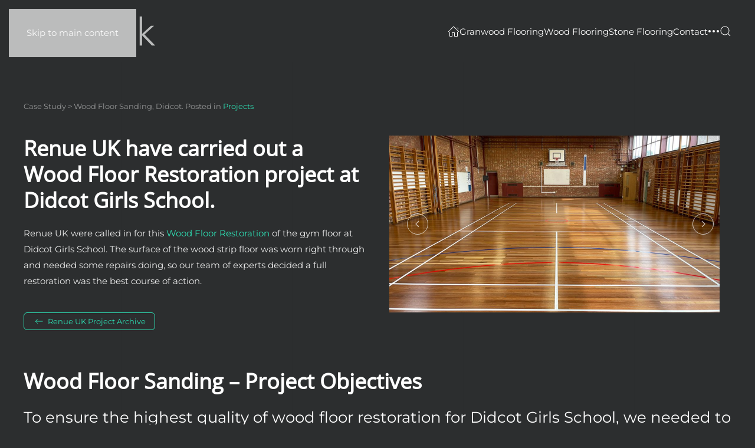

--- FILE ---
content_type: text/html; charset=UTF-8
request_url: https://www.renue-uk.com/2021/07/20/wood-floor-restoration-didcot-girls-school/
body_size: 12187
content:
<!DOCTYPE html>
<html lang="en-GB">
    <head>
        <meta charset="UTF-8">
        <meta name="viewport" content="width=device-width, initial-scale=1">
                <meta name='robots' content='index, follow, max-image-preview:large, max-snippet:-1, max-video-preview:-1' />

	<!-- This site is optimized with the Yoast SEO plugin v26.7 - https://yoast.com/wordpress/plugins/seo/ -->
	<title>Wood Floor Restoration - Didcot Girls School - www.renue-uk.com</title>
	<meta name="description" content="Experts in wood floor restoration, sanding &amp; installation, Essex, London &amp; UK – serving the commercial, educational and leisure sector at great prices" />
	<link rel="canonical" href="https://www.renue-uk.com/2021/07/20/wood-floor-restoration-didcot-girls-school/" />
	<meta property="og:locale" content="en_GB" />
	<meta property="og:type" content="article" />
	<meta property="og:title" content="Wood Floor Restoration - Didcot Girls School - www.renue-uk.com" />
	<meta property="og:description" content="Experts in wood floor restoration, sanding &amp; installation, Essex, London &amp; UK – serving the commercial, educational and leisure sector at great prices" />
	<meta property="og:url" content="https://www.renue-uk.com/2021/07/20/wood-floor-restoration-didcot-girls-school/" />
	<meta property="og:site_name" content="www.renue-uk.com" />
	<meta property="article:published_time" content="2021-07-20T13:54:29+00:00" />
	<meta property="article:modified_time" content="2021-11-16T15:09:27+00:00" />
	<meta property="og:image" content="https://www.renue-uk.com/wp-content/uploads/2021/11/Wood-Floor-Restoration-Didcot-008.jpg" />
	<meta property="og:image:width" content="1280" />
	<meta property="og:image:height" content="720" />
	<meta property="og:image:type" content="image/jpeg" />
	<meta name="author" content="Steve Robinson" />
	<meta name="twitter:card" content="summary_large_image" />
	<meta name="twitter:label1" content="Written by" />
	<meta name="twitter:data1" content="Steve Robinson" />
	<meta name="twitter:label2" content="Estimated reading time" />
	<meta name="twitter:data2" content="6 minutes" />
	<script type="application/ld+json" class="yoast-schema-graph">{"@context":"https://schema.org","@graph":[{"@type":"Article","@id":"https://www.renue-uk.com/2021/07/20/wood-floor-restoration-didcot-girls-school/#article","isPartOf":{"@id":"https://www.renue-uk.com/2021/07/20/wood-floor-restoration-didcot-girls-school/"},"author":{"name":"Steve Robinson","@id":"https://www.renue-uk.com/#/schema/person/e0638d0117759ed6ea043d1cec60bc8f"},"headline":"Wood Floor Restoration &#8211; Didcot Girls School","datePublished":"2021-07-20T13:54:29+00:00","dateModified":"2021-11-16T15:09:27+00:00","mainEntityOfPage":{"@id":"https://www.renue-uk.com/2021/07/20/wood-floor-restoration-didcot-girls-school/"},"wordCount":1253,"image":{"@id":"https://www.renue-uk.com/2021/07/20/wood-floor-restoration-didcot-girls-school/#primaryimage"},"thumbnailUrl":"https://www.renue-uk.com/wp-content/uploads/2021/11/Wood-Floor-Restoration-Didcot-008.jpg","keywords":["Wood Floor Renovation","Wood Floor Restoration","Wood Floor Sanding"],"articleSection":["Court Markings","Projects","School","Sports Hall Renovation","Wood Floor Renovation","Wood Floor Restoration","Wood Floor Sanding"],"inLanguage":"en-GB"},{"@type":"WebPage","@id":"https://www.renue-uk.com/2021/07/20/wood-floor-restoration-didcot-girls-school/","url":"https://www.renue-uk.com/2021/07/20/wood-floor-restoration-didcot-girls-school/","name":"Wood Floor Restoration - Didcot Girls School - www.renue-uk.com","isPartOf":{"@id":"https://www.renue-uk.com/#website"},"primaryImageOfPage":{"@id":"https://www.renue-uk.com/2021/07/20/wood-floor-restoration-didcot-girls-school/#primaryimage"},"image":{"@id":"https://www.renue-uk.com/2021/07/20/wood-floor-restoration-didcot-girls-school/#primaryimage"},"thumbnailUrl":"https://www.renue-uk.com/wp-content/uploads/2021/11/Wood-Floor-Restoration-Didcot-008.jpg","datePublished":"2021-07-20T13:54:29+00:00","dateModified":"2021-11-16T15:09:27+00:00","author":{"@id":"https://www.renue-uk.com/#/schema/person/e0638d0117759ed6ea043d1cec60bc8f"},"description":"Experts in wood floor restoration, sanding & installation, Essex, London & UK – serving the commercial, educational and leisure sector at great prices","breadcrumb":{"@id":"https://www.renue-uk.com/2021/07/20/wood-floor-restoration-didcot-girls-school/#breadcrumb"},"inLanguage":"en-GB","potentialAction":[{"@type":"ReadAction","target":["https://www.renue-uk.com/2021/07/20/wood-floor-restoration-didcot-girls-school/"]}]},{"@type":"ImageObject","inLanguage":"en-GB","@id":"https://www.renue-uk.com/2021/07/20/wood-floor-restoration-didcot-girls-school/#primaryimage","url":"https://www.renue-uk.com/wp-content/uploads/2021/11/Wood-Floor-Restoration-Didcot-008.jpg","contentUrl":"https://www.renue-uk.com/wp-content/uploads/2021/11/Wood-Floor-Restoration-Didcot-008.jpg","width":1280,"height":720},{"@type":"BreadcrumbList","@id":"https://www.renue-uk.com/2021/07/20/wood-floor-restoration-didcot-girls-school/#breadcrumb","itemListElement":[{"@type":"ListItem","position":1,"name":"Home","item":"https://www.renue-uk.com/"},{"@type":"ListItem","position":2,"name":"Wood Floor Restoration &#8211; Didcot Girls School"}]},{"@type":"WebSite","@id":"https://www.renue-uk.com/#website","url":"https://www.renue-uk.com/","name":"www.renue-uk.com","description":"","potentialAction":[{"@type":"SearchAction","target":{"@type":"EntryPoint","urlTemplate":"https://www.renue-uk.com/?s={search_term_string}"},"query-input":{"@type":"PropertyValueSpecification","valueRequired":true,"valueName":"search_term_string"}}],"inLanguage":"en-GB"},{"@type":"Person","@id":"https://www.renue-uk.com/#/schema/person/e0638d0117759ed6ea043d1cec60bc8f","name":"Steve Robinson","image":{"@type":"ImageObject","inLanguage":"en-GB","@id":"https://www.renue-uk.com/#/schema/person/image/","url":"https://secure.gravatar.com/avatar/3873b641c600ad9033fe6ff9f0c7132864dfc0ca2597f0633935904d63b44a9d?s=96&d=mm&r=g","contentUrl":"https://secure.gravatar.com/avatar/3873b641c600ad9033fe6ff9f0c7132864dfc0ca2597f0633935904d63b44a9d?s=96&d=mm&r=g","caption":"Steve Robinson"},"url":"https://www.renue-uk.com/author/steve/"}]}</script>
	<!-- / Yoast SEO plugin. -->


<link rel="alternate" type="application/rss+xml" title="www.renue-uk.com &raquo; Feed" href="https://www.renue-uk.com/feed/" />
<link rel="alternate" type="application/rss+xml" title="www.renue-uk.com &raquo; Comments Feed" href="https://www.renue-uk.com/comments/feed/" />
<link rel="alternate" title="oEmbed (JSON)" type="application/json+oembed" href="https://www.renue-uk.com/wp-json/oembed/1.0/embed?url=https%3A%2F%2Fwww.renue-uk.com%2F2021%2F07%2F20%2Fwood-floor-restoration-didcot-girls-school%2F" />
<link rel="alternate" title="oEmbed (XML)" type="text/xml+oembed" href="https://www.renue-uk.com/wp-json/oembed/1.0/embed?url=https%3A%2F%2Fwww.renue-uk.com%2F2021%2F07%2F20%2Fwood-floor-restoration-didcot-girls-school%2F&#038;format=xml" />
<style id='wp-emoji-styles-inline-css'>

	img.wp-smiley, img.emoji {
		display: inline !important;
		border: none !important;
		box-shadow: none !important;
		height: 1em !important;
		width: 1em !important;
		margin: 0 0.07em !important;
		vertical-align: -0.1em !important;
		background: none !important;
		padding: 0 !important;
	}
/*# sourceURL=wp-emoji-styles-inline-css */
</style>
<style id='wp-block-library-inline-css'>
:root{--wp-block-synced-color:#7a00df;--wp-block-synced-color--rgb:122,0,223;--wp-bound-block-color:var(--wp-block-synced-color);--wp-editor-canvas-background:#ddd;--wp-admin-theme-color:#007cba;--wp-admin-theme-color--rgb:0,124,186;--wp-admin-theme-color-darker-10:#006ba1;--wp-admin-theme-color-darker-10--rgb:0,107,160.5;--wp-admin-theme-color-darker-20:#005a87;--wp-admin-theme-color-darker-20--rgb:0,90,135;--wp-admin-border-width-focus:2px}@media (min-resolution:192dpi){:root{--wp-admin-border-width-focus:1.5px}}.wp-element-button{cursor:pointer}:root .has-very-light-gray-background-color{background-color:#eee}:root .has-very-dark-gray-background-color{background-color:#313131}:root .has-very-light-gray-color{color:#eee}:root .has-very-dark-gray-color{color:#313131}:root .has-vivid-green-cyan-to-vivid-cyan-blue-gradient-background{background:linear-gradient(135deg,#00d084,#0693e3)}:root .has-purple-crush-gradient-background{background:linear-gradient(135deg,#34e2e4,#4721fb 50%,#ab1dfe)}:root .has-hazy-dawn-gradient-background{background:linear-gradient(135deg,#faaca8,#dad0ec)}:root .has-subdued-olive-gradient-background{background:linear-gradient(135deg,#fafae1,#67a671)}:root .has-atomic-cream-gradient-background{background:linear-gradient(135deg,#fdd79a,#004a59)}:root .has-nightshade-gradient-background{background:linear-gradient(135deg,#330968,#31cdcf)}:root .has-midnight-gradient-background{background:linear-gradient(135deg,#020381,#2874fc)}:root{--wp--preset--font-size--normal:16px;--wp--preset--font-size--huge:42px}.has-regular-font-size{font-size:1em}.has-larger-font-size{font-size:2.625em}.has-normal-font-size{font-size:var(--wp--preset--font-size--normal)}.has-huge-font-size{font-size:var(--wp--preset--font-size--huge)}.has-text-align-center{text-align:center}.has-text-align-left{text-align:left}.has-text-align-right{text-align:right}.has-fit-text{white-space:nowrap!important}#end-resizable-editor-section{display:none}.aligncenter{clear:both}.items-justified-left{justify-content:flex-start}.items-justified-center{justify-content:center}.items-justified-right{justify-content:flex-end}.items-justified-space-between{justify-content:space-between}.screen-reader-text{border:0;clip-path:inset(50%);height:1px;margin:-1px;overflow:hidden;padding:0;position:absolute;width:1px;word-wrap:normal!important}.screen-reader-text:focus{background-color:#ddd;clip-path:none;color:#444;display:block;font-size:1em;height:auto;left:5px;line-height:normal;padding:15px 23px 14px;text-decoration:none;top:5px;width:auto;z-index:100000}html :where(.has-border-color){border-style:solid}html :where([style*=border-top-color]){border-top-style:solid}html :where([style*=border-right-color]){border-right-style:solid}html :where([style*=border-bottom-color]){border-bottom-style:solid}html :where([style*=border-left-color]){border-left-style:solid}html :where([style*=border-width]){border-style:solid}html :where([style*=border-top-width]){border-top-style:solid}html :where([style*=border-right-width]){border-right-style:solid}html :where([style*=border-bottom-width]){border-bottom-style:solid}html :where([style*=border-left-width]){border-left-style:solid}html :where(img[class*=wp-image-]){height:auto;max-width:100%}:where(figure){margin:0 0 1em}html :where(.is-position-sticky){--wp-admin--admin-bar--position-offset:var(--wp-admin--admin-bar--height,0px)}@media screen and (max-width:600px){html :where(.is-position-sticky){--wp-admin--admin-bar--position-offset:0px}}

/*# sourceURL=wp-block-library-inline-css */
</style><style id='global-styles-inline-css'>
:root{--wp--preset--aspect-ratio--square: 1;--wp--preset--aspect-ratio--4-3: 4/3;--wp--preset--aspect-ratio--3-4: 3/4;--wp--preset--aspect-ratio--3-2: 3/2;--wp--preset--aspect-ratio--2-3: 2/3;--wp--preset--aspect-ratio--16-9: 16/9;--wp--preset--aspect-ratio--9-16: 9/16;--wp--preset--color--black: #000000;--wp--preset--color--cyan-bluish-gray: #abb8c3;--wp--preset--color--white: #ffffff;--wp--preset--color--pale-pink: #f78da7;--wp--preset--color--vivid-red: #cf2e2e;--wp--preset--color--luminous-vivid-orange: #ff6900;--wp--preset--color--luminous-vivid-amber: #fcb900;--wp--preset--color--light-green-cyan: #7bdcb5;--wp--preset--color--vivid-green-cyan: #00d084;--wp--preset--color--pale-cyan-blue: #8ed1fc;--wp--preset--color--vivid-cyan-blue: #0693e3;--wp--preset--color--vivid-purple: #9b51e0;--wp--preset--gradient--vivid-cyan-blue-to-vivid-purple: linear-gradient(135deg,rgb(6,147,227) 0%,rgb(155,81,224) 100%);--wp--preset--gradient--light-green-cyan-to-vivid-green-cyan: linear-gradient(135deg,rgb(122,220,180) 0%,rgb(0,208,130) 100%);--wp--preset--gradient--luminous-vivid-amber-to-luminous-vivid-orange: linear-gradient(135deg,rgb(252,185,0) 0%,rgb(255,105,0) 100%);--wp--preset--gradient--luminous-vivid-orange-to-vivid-red: linear-gradient(135deg,rgb(255,105,0) 0%,rgb(207,46,46) 100%);--wp--preset--gradient--very-light-gray-to-cyan-bluish-gray: linear-gradient(135deg,rgb(238,238,238) 0%,rgb(169,184,195) 100%);--wp--preset--gradient--cool-to-warm-spectrum: linear-gradient(135deg,rgb(74,234,220) 0%,rgb(151,120,209) 20%,rgb(207,42,186) 40%,rgb(238,44,130) 60%,rgb(251,105,98) 80%,rgb(254,248,76) 100%);--wp--preset--gradient--blush-light-purple: linear-gradient(135deg,rgb(255,206,236) 0%,rgb(152,150,240) 100%);--wp--preset--gradient--blush-bordeaux: linear-gradient(135deg,rgb(254,205,165) 0%,rgb(254,45,45) 50%,rgb(107,0,62) 100%);--wp--preset--gradient--luminous-dusk: linear-gradient(135deg,rgb(255,203,112) 0%,rgb(199,81,192) 50%,rgb(65,88,208) 100%);--wp--preset--gradient--pale-ocean: linear-gradient(135deg,rgb(255,245,203) 0%,rgb(182,227,212) 50%,rgb(51,167,181) 100%);--wp--preset--gradient--electric-grass: linear-gradient(135deg,rgb(202,248,128) 0%,rgb(113,206,126) 100%);--wp--preset--gradient--midnight: linear-gradient(135deg,rgb(2,3,129) 0%,rgb(40,116,252) 100%);--wp--preset--font-size--small: 13px;--wp--preset--font-size--medium: 20px;--wp--preset--font-size--large: 36px;--wp--preset--font-size--x-large: 42px;--wp--preset--spacing--20: 0.44rem;--wp--preset--spacing--30: 0.67rem;--wp--preset--spacing--40: 1rem;--wp--preset--spacing--50: 1.5rem;--wp--preset--spacing--60: 2.25rem;--wp--preset--spacing--70: 3.38rem;--wp--preset--spacing--80: 5.06rem;--wp--preset--shadow--natural: 6px 6px 9px rgba(0, 0, 0, 0.2);--wp--preset--shadow--deep: 12px 12px 50px rgba(0, 0, 0, 0.4);--wp--preset--shadow--sharp: 6px 6px 0px rgba(0, 0, 0, 0.2);--wp--preset--shadow--outlined: 6px 6px 0px -3px rgb(255, 255, 255), 6px 6px rgb(0, 0, 0);--wp--preset--shadow--crisp: 6px 6px 0px rgb(0, 0, 0);}:where(.is-layout-flex){gap: 0.5em;}:where(.is-layout-grid){gap: 0.5em;}body .is-layout-flex{display: flex;}.is-layout-flex{flex-wrap: wrap;align-items: center;}.is-layout-flex > :is(*, div){margin: 0;}body .is-layout-grid{display: grid;}.is-layout-grid > :is(*, div){margin: 0;}:where(.wp-block-columns.is-layout-flex){gap: 2em;}:where(.wp-block-columns.is-layout-grid){gap: 2em;}:where(.wp-block-post-template.is-layout-flex){gap: 1.25em;}:where(.wp-block-post-template.is-layout-grid){gap: 1.25em;}.has-black-color{color: var(--wp--preset--color--black) !important;}.has-cyan-bluish-gray-color{color: var(--wp--preset--color--cyan-bluish-gray) !important;}.has-white-color{color: var(--wp--preset--color--white) !important;}.has-pale-pink-color{color: var(--wp--preset--color--pale-pink) !important;}.has-vivid-red-color{color: var(--wp--preset--color--vivid-red) !important;}.has-luminous-vivid-orange-color{color: var(--wp--preset--color--luminous-vivid-orange) !important;}.has-luminous-vivid-amber-color{color: var(--wp--preset--color--luminous-vivid-amber) !important;}.has-light-green-cyan-color{color: var(--wp--preset--color--light-green-cyan) !important;}.has-vivid-green-cyan-color{color: var(--wp--preset--color--vivid-green-cyan) !important;}.has-pale-cyan-blue-color{color: var(--wp--preset--color--pale-cyan-blue) !important;}.has-vivid-cyan-blue-color{color: var(--wp--preset--color--vivid-cyan-blue) !important;}.has-vivid-purple-color{color: var(--wp--preset--color--vivid-purple) !important;}.has-black-background-color{background-color: var(--wp--preset--color--black) !important;}.has-cyan-bluish-gray-background-color{background-color: var(--wp--preset--color--cyan-bluish-gray) !important;}.has-white-background-color{background-color: var(--wp--preset--color--white) !important;}.has-pale-pink-background-color{background-color: var(--wp--preset--color--pale-pink) !important;}.has-vivid-red-background-color{background-color: var(--wp--preset--color--vivid-red) !important;}.has-luminous-vivid-orange-background-color{background-color: var(--wp--preset--color--luminous-vivid-orange) !important;}.has-luminous-vivid-amber-background-color{background-color: var(--wp--preset--color--luminous-vivid-amber) !important;}.has-light-green-cyan-background-color{background-color: var(--wp--preset--color--light-green-cyan) !important;}.has-vivid-green-cyan-background-color{background-color: var(--wp--preset--color--vivid-green-cyan) !important;}.has-pale-cyan-blue-background-color{background-color: var(--wp--preset--color--pale-cyan-blue) !important;}.has-vivid-cyan-blue-background-color{background-color: var(--wp--preset--color--vivid-cyan-blue) !important;}.has-vivid-purple-background-color{background-color: var(--wp--preset--color--vivid-purple) !important;}.has-black-border-color{border-color: var(--wp--preset--color--black) !important;}.has-cyan-bluish-gray-border-color{border-color: var(--wp--preset--color--cyan-bluish-gray) !important;}.has-white-border-color{border-color: var(--wp--preset--color--white) !important;}.has-pale-pink-border-color{border-color: var(--wp--preset--color--pale-pink) !important;}.has-vivid-red-border-color{border-color: var(--wp--preset--color--vivid-red) !important;}.has-luminous-vivid-orange-border-color{border-color: var(--wp--preset--color--luminous-vivid-orange) !important;}.has-luminous-vivid-amber-border-color{border-color: var(--wp--preset--color--luminous-vivid-amber) !important;}.has-light-green-cyan-border-color{border-color: var(--wp--preset--color--light-green-cyan) !important;}.has-vivid-green-cyan-border-color{border-color: var(--wp--preset--color--vivid-green-cyan) !important;}.has-pale-cyan-blue-border-color{border-color: var(--wp--preset--color--pale-cyan-blue) !important;}.has-vivid-cyan-blue-border-color{border-color: var(--wp--preset--color--vivid-cyan-blue) !important;}.has-vivid-purple-border-color{border-color: var(--wp--preset--color--vivid-purple) !important;}.has-vivid-cyan-blue-to-vivid-purple-gradient-background{background: var(--wp--preset--gradient--vivid-cyan-blue-to-vivid-purple) !important;}.has-light-green-cyan-to-vivid-green-cyan-gradient-background{background: var(--wp--preset--gradient--light-green-cyan-to-vivid-green-cyan) !important;}.has-luminous-vivid-amber-to-luminous-vivid-orange-gradient-background{background: var(--wp--preset--gradient--luminous-vivid-amber-to-luminous-vivid-orange) !important;}.has-luminous-vivid-orange-to-vivid-red-gradient-background{background: var(--wp--preset--gradient--luminous-vivid-orange-to-vivid-red) !important;}.has-very-light-gray-to-cyan-bluish-gray-gradient-background{background: var(--wp--preset--gradient--very-light-gray-to-cyan-bluish-gray) !important;}.has-cool-to-warm-spectrum-gradient-background{background: var(--wp--preset--gradient--cool-to-warm-spectrum) !important;}.has-blush-light-purple-gradient-background{background: var(--wp--preset--gradient--blush-light-purple) !important;}.has-blush-bordeaux-gradient-background{background: var(--wp--preset--gradient--blush-bordeaux) !important;}.has-luminous-dusk-gradient-background{background: var(--wp--preset--gradient--luminous-dusk) !important;}.has-pale-ocean-gradient-background{background: var(--wp--preset--gradient--pale-ocean) !important;}.has-electric-grass-gradient-background{background: var(--wp--preset--gradient--electric-grass) !important;}.has-midnight-gradient-background{background: var(--wp--preset--gradient--midnight) !important;}.has-small-font-size{font-size: var(--wp--preset--font-size--small) !important;}.has-medium-font-size{font-size: var(--wp--preset--font-size--medium) !important;}.has-large-font-size{font-size: var(--wp--preset--font-size--large) !important;}.has-x-large-font-size{font-size: var(--wp--preset--font-size--x-large) !important;}
/*# sourceURL=global-styles-inline-css */
</style>

<style id='classic-theme-styles-inline-css'>
/*! This file is auto-generated */
.wp-block-button__link{color:#fff;background-color:#32373c;border-radius:9999px;box-shadow:none;text-decoration:none;padding:calc(.667em + 2px) calc(1.333em + 2px);font-size:1.125em}.wp-block-file__button{background:#32373c;color:#fff;text-decoration:none}
/*# sourceURL=/wp-includes/css/classic-themes.min.css */
</style>
<link href="https://www.renue-uk.com/wp-content/themes/yootheme/css/theme.1.css?ver=1768562319" rel="stylesheet">
<script src="https://www.renue-uk.com/wp-includes/js/jquery/jquery.min.js?ver=3.7.1" id="jquery-core-js"></script>
<script src="https://www.renue-uk.com/wp-includes/js/jquery/jquery-migrate.min.js?ver=3.4.1" id="jquery-migrate-js"></script>
<link rel="https://api.w.org/" href="https://www.renue-uk.com/wp-json/" /><link rel="alternate" title="JSON" type="application/json" href="https://www.renue-uk.com/wp-json/wp/v2/posts/11085" /><link rel="EditURI" type="application/rsd+xml" title="RSD" href="https://www.renue-uk.com/xmlrpc.php?rsd" />
<link rel='shortlink' href='https://www.renue-uk.com/?p=11085' />
<script src="https://www.renue-uk.com/wp-content/themes/yootheme/vendor/assets/uikit/dist/js/uikit.min.js?ver=5.0.2"></script>
<script src="https://www.renue-uk.com/wp-content/themes/yootheme/vendor/assets/uikit/dist/js/uikit-icons-sonic.min.js?ver=5.0.2"></script>
<script src="https://www.renue-uk.com/wp-content/themes/yootheme/assets/site/js/theme.js?ver=5.0.2"></script>
<script>window.yootheme ||= {}; yootheme.theme = {"i18n":{"close":{"label":"Close","0":"yootheme"},"totop":{"label":"Back to top","0":"yootheme"},"marker":{"label":"Open","0":"yootheme"},"navbarToggleIcon":{"label":"Open menu","0":"yootheme"},"paginationPrevious":{"label":"Previous page","0":"yootheme"},"paginationNext":{"label":"Next page","0":"yootheme"},"searchIcon":{"toggle":"Open Search","submit":"Submit Search"},"slider":{"next":"Next slide","previous":"Previous slide","slideX":"Slide %s","slideLabel":"%s of %s"},"slideshow":{"next":"Next slide","previous":"Previous slide","slideX":"Slide %s","slideLabel":"%s of %s"},"lightboxPanel":{"next":"Next slide","previous":"Previous slide","slideLabel":"%s of %s","close":"Close"}}};</script>
<script>
/* Google tag (gtag.js) */
window.dataLayer = window.dataLayer || [];

function gtag(){ dataLayer.push(arguments); }
function gtagConsent(consent) {
    const ads = consent?.hasConsent('marketing.google_ads') ? 'granted' : 'denied';
    const analytics = consent?.hasConsent('statistics.google_analytics') ? 'granted' : 'denied';
    return { ad_storage: ads, ad_user_data: ads, ad_personalization: ads, analytics_storage: analytics };
}

gtag('js', new Date());
gtag('config', 'UA-5851397-1');
gtag('consent', 'default', gtagConsent());

document.addEventListener('yootheme:consent.init', ({detail}) => gtag('consent', 'update', gtagConsent(detail)));
document.addEventListener('yootheme:consent.change', ({detail}) => gtag('consent', 'update', gtagConsent(detail)));
</script>
<script data-category="statistics.google_analytics marketing.google_ads" src="https://www.googletagmanager.com/gtag/js?id=UA-5851397-1" async></script>
    </head>
    <body class="wp-singular post-template-default single single-post postid-11085 single-format-standard wp-theme-yootheme ">

        
        <div class="uk-hidden-visually uk-notification uk-notification-top-left uk-width-auto">
            <div class="uk-notification-message">
                <a href="#tm-main" class="uk-link-reset">Skip to main content</a>
            </div>
        </div>

        
        
        <div class="tm-page">

                        


<header class="tm-header-mobile uk-hidden@m">


    
        <div class="uk-navbar-container">

            <div class="uk-container uk-container-expand">
                <nav class="uk-navbar" uk-navbar="{&quot;align&quot;:&quot;left&quot;,&quot;container&quot;:&quot;.tm-header-mobile&quot;,&quot;boundary&quot;:&quot;.tm-header-mobile .uk-navbar-container&quot;}">

                                        <div class="uk-navbar-left ">

                        
                                                    <a uk-toggle href="#tm-dialog-mobile" class="uk-navbar-toggle">

        
        <div uk-navbar-toggle-icon></div>

        
    </a>                        
                        
                    </div>
                    
                                        <div class="uk-navbar-center">

                                                    <a href="https://www.renue-uk.com/" aria-label="Back to home" class="uk-logo uk-navbar-item">
    <img style="aspect-ratio: 225 / 60;" src="/assets/logos/renue-uk.svg" width="225" height="60" alt="Renue UK"><img class="uk-logo-inverse" style="aspect-ratio: 225 / 60;" src="/assets/logos/renue-uk-white.svg" width="225" height="60" alt="Renue UK"></a>                        
                        
                    </div>
                    
                    
                </nav>
            </div>

        </div>

    



        <div id="tm-dialog-mobile" uk-offcanvas="container: true; overlay: true" mode="slide">
        <div class="uk-offcanvas-bar uk-flex uk-flex-column">

                        <button class="uk-offcanvas-close uk-close-large" type="button" uk-close uk-toggle="cls: uk-close-large; mode: media; media: @s"></button>
            
                        <div class="uk-margin-auto-bottom">
                
<div class="uk-grid uk-child-width-1-1" uk-grid>    <div>
<div class="uk-panel widget widget_nav_menu" id="nav_menu-2">

    
    
<ul class="uk-nav uk-nav-default">
    
	<li class="menu-item menu-item-type-post_type menu-item-object-page menu-item-home"><a href="https://www.renue-uk.com/"><span uk-icon="icon: home"></span></a></li>
	<li class="menu-item menu-item-type-post_type menu-item-object-page"><a href="https://www.renue-uk.com/services/granwood-floor-renovation/">Granwood Flooring</a></li>
	<li class="menu-item menu-item-type-post_type menu-item-object-page"><a href="https://www.renue-uk.com/wood-floor-restoration-installation/">Wood Flooring</a></li>
	<li class="menu-item menu-item-type-post_type menu-item-object-page"><a href="https://www.renue-uk.com/stone-floor-restoration/">Stone Flooring</a></li>
	<li class="menu-item menu-item-type-custom menu-item-object-custom uk-nav-header">Locations</li>
	<li class="menu-item menu-item-type-post_type menu-item-object-page"><a href="https://www.renue-uk.com/contact-us/">Contact</a></li>
	<li class="menu-item menu-item-type-custom menu-item-object-custom menu-item-has-children uk-parent"><a><span uk-icon="icon: more"></span></a>
	<ul class="uk-nav-sub">

		<li class="menu-item menu-item-type-custom menu-item-object-custom"><a href="https://www.renue-uk.com/projects/">Projects</a></li>
		<li class="menu-item menu-item-type-post_type menu-item-object-page"><a href="https://www.renue-uk.com/customer-locations/">Customer Locations</a></li>
		<li class="menu-item menu-item-type-post_type menu-item-object-page"><a href="https://www.renue-uk.com/about-us/">About Renue UK</a></li></ul></li></ul>

</div>
</div>    <div>
<div class="uk-panel widget widget_search" id="search-3">

    
    

    <form id="search-1" action="https://www.renue-uk.com/" method="get" role="search" class="uk-search uk-search-default uk-width-1-1"><span uk-search-icon></span><input name="s" placeholder="Search" required aria-label="Search" type="search" class="uk-search-input"></form>
    

</div>
</div></div>            </div>
            
            
        </div>
    </div>
    
    
    

</header>




<header class="tm-header uk-visible@m">



        <div uk-sticky media="@m" cls-active="uk-navbar-sticky" sel-target=".uk-navbar-container">
    
        <div class="uk-navbar-container">

            <div class="uk-container">
                <nav class="uk-navbar" uk-navbar="{&quot;align&quot;:&quot;left&quot;,&quot;container&quot;:&quot;.tm-header &gt; [uk-sticky]&quot;,&quot;boundary&quot;:&quot;.tm-header .uk-navbar-container&quot;}">

                                        <div class="uk-navbar-left ">

                                                    <a href="https://www.renue-uk.com/" aria-label="Back to home" class="uk-logo uk-navbar-item">
    <img style="aspect-ratio: 225 / 60;" src="/assets/logos/renue-uk.svg" width="225" height="60" alt="Renue UK"><img class="uk-logo-inverse" style="aspect-ratio: 225 / 60;" src="/assets/logos/renue-uk-white.svg" width="225" height="60" alt="Renue UK"></a>                        
                        
                        
                    </div>
                    
                    
                                        <div class="uk-navbar-right">

                                                    
<ul class="uk-navbar-nav" uk-scrollspy-nav="closest: li; scroll: true; target: &gt; * &gt; a[href];">
    
	<li class="menu-item menu-item-type-post_type menu-item-object-page menu-item-home"><a href="https://www.renue-uk.com/"><span uk-icon="icon: home"></span></a></li>
	<li class="menu-item menu-item-type-post_type menu-item-object-page"><a href="https://www.renue-uk.com/services/granwood-floor-renovation/">Granwood Flooring</a></li>
	<li class="menu-item menu-item-type-post_type menu-item-object-page"><a href="https://www.renue-uk.com/wood-floor-restoration-installation/">Wood Flooring</a></li>
	<li class="menu-item menu-item-type-post_type menu-item-object-page"><a href="https://www.renue-uk.com/stone-floor-restoration/">Stone Flooring</a></li>
	<li class="menu-item menu-item-type-post_type menu-item-object-page"><a href="https://www.renue-uk.com/contact-us/">Contact</a></li>
	<li class="menu-item menu-item-type-custom menu-item-object-custom menu-item-has-children uk-parent"><a><span uk-icon="icon: more"></span></a>
	<div class="uk-drop uk-navbar-dropdown"><div><ul class="uk-nav uk-navbar-dropdown-nav">

		<li class="menu-item menu-item-type-custom menu-item-object-custom"><a href="https://www.renue-uk.com/projects/">Projects</a></li>
		<li class="menu-item menu-item-type-post_type menu-item-object-page"><a href="https://www.renue-uk.com/customer-locations/">Customer Locations</a></li>
		<li class="menu-item menu-item-type-post_type menu-item-object-page"><a href="https://www.renue-uk.com/about-us/">About Renue UK</a></li></ul></div></div></li></ul>


    <a class="uk-navbar-toggle" href="#search-2-search" uk-search-icon uk-toggle></a>

    <div uk-modal id="search-2-search" class="uk-modal">
        <div class="uk-modal-dialog uk-modal-body">

            
            
                <form id="search-2" action="https://www.renue-uk.com/" method="get" role="search" class="uk-search uk-width-1-1 uk-search-medium"><span uk-search-icon></span><input name="s" placeholder="Search" required aria-label="Search" type="search" class="uk-search-input" autofocus></form>
                
            
        </div>
    </div>

                        
                                                                            
                    </div>
                    
                </nav>
            </div>

        </div>

        </div>
    







</header>

            
            
            <main id="tm-main">

                <!-- Builder #page -->
<div class="uk-section-default uk-section uk-section-medium-top uk-padding-remove-bottom">
    
        
        
        
            
                                <div class="uk-container">                
                    
<div class="uk-grid tm-grid-expand uk-child-width-1-1 uk-margin">
    
        
<div class="uk-width-1-1@m">
    
        
            
            
            
                
                    <div class="uk-panel uk-text-small uk-text-muted uk-margin"><p>Case Study &gt; Wood Floor Sanding, Didcot. Posted in <a href="/projects/">Projects</a></p></div>
                
            
        
    
</div>
    
</div>
<div class="uk-grid-margin uk-grid tm-grid-expand" uk-grid>
    
        
<div class="uk-width-1-2@s">
    
        
            
            
            
                
                    
<h2 class="uk-h2">
    
        
                    Renue UK have carried out a Wood Floor Restoration project at Didcot Girls School.        
        
    
</h2><div class="uk-panel uk-margin"><p>Renue UK were called in for this <a href="/www.renue-uk.com/wood-floor-restoration-installation">Wood Floor Restoration</a> of the gym floor at Didcot Girls School. The surface of the wood strip floor was worn right through and needed some repairs doing, so our team of experts decided a full restoration was the best course of action.</p></div><div class="uk-panel uk-margin"><!--more View this project--></div>
<div>
    
    
        
        
<a class="el-content uk-button uk-button-default uk-button-small uk-flex-inline uk-flex-center uk-flex-middle" title="https://www.renue-uk.com/projects/" href="https://www.renue-uk.com/projects/">
        <span class="uk-margin-xsmall-right" uk-icon="arrow-left"></span>    
        Renue UK Project Archive    
    
</a>


        
    
    
</div>

                
            
        
    
</div>
<div class="uk-width-1-2@s">
    
        
            
            
            
                
                    
<div class="uk-margin" uk-slideshow="minHeight: 300;">
    <div class="uk-position-relative">
        
            <div class="uk-slideshow-items">                
                    <div class="el-item">

    
        
            
                <img decoding="async" class="el-image" src="/wp-content/uploads/yootheme/cache/a3/a3f581f0.jpg?src=wp-content/uploads/2021/11/Wood-Floor-Restoration-Didcot-008.jpg&amp;thumbnail=560,315,&amp;hash=3dcc3484" alt loading="lazy" width="560" height="315" uk-cover srcset="/wp-content/uploads/yootheme/cache/a3/a3f581f0.jpg?src=wp-content/uploads/2021/11/Wood-Floor-Restoration-Didcot-008.jpg&amp;thumbnail=560,315,&amp;hash=3dcc3484 560w, /wp-content/uploads/yootheme/cache/8e/8e0f1316.jpg?src=wp-content/uploads/2021/11/Wood-Floor-Restoration-Didcot-008.jpg&amp;thumbnail=768,432,&amp;hash=5dfa7e14 768w, /wp-content/uploads/yootheme/cache/f9/f94e2d77.jpg?src=wp-content/uploads/2021/11/Wood-Floor-Restoration-Didcot-008.jpg&amp;thumbnail=1120,630,&amp;hash=eb452253 1120w" sizes="(max-aspect-ratio: 560/315) 178vh">
            
        
        
        
    
</div>
                
                    <div class="el-item">

    
        
            
                <img decoding="async" class="el-image" src="/wp-content/uploads/yootheme/cache/5b/5b6f841a.jpg?src=wp-content/uploads/2021/11/Wood-Floor-Restoration-Didcot-001.jpg&amp;thumbnail=560,315,&amp;hash=735c8558" alt loading="lazy" width="560" height="315" uk-cover srcset="/wp-content/uploads/yootheme/cache/5b/5b6f841a.jpg?src=wp-content/uploads/2021/11/Wood-Floor-Restoration-Didcot-001.jpg&amp;thumbnail=560,315,&amp;hash=735c8558 560w, /wp-content/uploads/yootheme/cache/69/6925ec6c.jpg?src=wp-content/uploads/2021/11/Wood-Floor-Restoration-Didcot-001.jpg&amp;thumbnail=768,432,&amp;hash=dc9e12af 768w, /wp-content/uploads/yootheme/cache/1f/1f435d65.jpg?src=wp-content/uploads/2021/11/Wood-Floor-Restoration-Didcot-001.jpg&amp;thumbnail=1120,630,&amp;hash=549672d1 1120w" sizes="(max-aspect-ratio: 560/315) 178vh">
            
        
        
        
    
</div>
                
                    <div class="el-item">

    
        
            
                <img decoding="async" class="el-image" src="/wp-content/uploads/yootheme/cache/ba/baae9d33.jpg?src=wp-content/uploads/2021/11/Wood-Floor-Restoration-Didcot-002.jpg&amp;thumbnail=560,315,&amp;hash=78dad6be" alt loading="lazy" width="560" height="315" uk-cover srcset="/wp-content/uploads/yootheme/cache/ba/baae9d33.jpg?src=wp-content/uploads/2021/11/Wood-Floor-Restoration-Didcot-002.jpg&amp;thumbnail=560,315,&amp;hash=78dad6be 560w, /wp-content/uploads/yootheme/cache/f7/f73eee84.jpg?src=wp-content/uploads/2021/11/Wood-Floor-Restoration-Didcot-002.jpg&amp;thumbnail=768,432,&amp;hash=936f09c1 768w, /wp-content/uploads/yootheme/cache/73/7390fe0f.jpg?src=wp-content/uploads/2021/11/Wood-Floor-Restoration-Didcot-002.jpg&amp;thumbnail=1120,630,&amp;hash=bb7ddae1 1120w" sizes="(max-aspect-ratio: 560/315) 178vh">
            
        
        
        
    
</div>
                
                    <div class="el-item">

    
        
            
                <img decoding="async" class="el-image" src="/wp-content/uploads/yootheme/cache/24/2424d671.jpg?src=wp-content/uploads/2021/11/Wood-Floor-Restoration-Didcot-003.jpg&amp;thumbnail=560,315,&amp;hash=948842b6" alt loading="lazy" width="560" height="315" uk-cover srcset="/wp-content/uploads/yootheme/cache/24/2424d671.jpg?src=wp-content/uploads/2021/11/Wood-Floor-Restoration-Didcot-003.jpg&amp;thumbnail=560,315,&amp;hash=948842b6 560w, /wp-content/uploads/yootheme/cache/d2/d2c8b649.jpg?src=wp-content/uploads/2021/11/Wood-Floor-Restoration-Didcot-003.jpg&amp;thumbnail=768,432,&amp;hash=eaa53bdb 768w, /wp-content/uploads/yootheme/cache/02/02868950.jpg?src=wp-content/uploads/2021/11/Wood-Floor-Restoration-Didcot-003.jpg&amp;thumbnail=1120,630,&amp;hash=3f54ca97 1120w" sizes="(max-aspect-ratio: 560/315) 178vh">
            
        
        
        
    
</div>
                
                    <div class="el-item">

    
        
            
                <img decoding="async" class="el-image" src="/wp-content/uploads/yootheme/cache/6b/6ba57543.jpg?src=wp-content/uploads/2021/11/Wood-Floor-Restoration-Didcot-004.jpg&amp;thumbnail=560,315,&amp;hash=54ad29d2" alt loading="lazy" width="560" height="315" uk-cover srcset="/wp-content/uploads/yootheme/cache/6b/6ba57543.jpg?src=wp-content/uploads/2021/11/Wood-Floor-Restoration-Didcot-004.jpg&amp;thumbnail=560,315,&amp;hash=54ad29d2 560w, /wp-content/uploads/yootheme/cache/5f/5f9acf2c.jpg?src=wp-content/uploads/2021/11/Wood-Floor-Restoration-Didcot-004.jpg&amp;thumbnail=768,432,&amp;hash=08e4ea6f 768w, /wp-content/uploads/yootheme/cache/b7/b7152295.jpg?src=wp-content/uploads/2021/11/Wood-Floor-Restoration-Didcot-004.jpg&amp;thumbnail=1120,630,&amp;hash=4c0b0ff5 1120w" sizes="(max-aspect-ratio: 560/315) 178vh">
            
        
        
        
    
</div>
                
                    <div class="el-item">

    
        
            
                <img decoding="async" class="el-image" src="/wp-content/uploads/yootheme/cache/2a/2a5bca10.jpg?src=wp-content/uploads/2021/11/Wood-Floor-Restoration-Didcot-005.jpg&amp;thumbnail=560,315,&amp;hash=34736505" alt loading="lazy" width="560" height="315" uk-cover srcset="/wp-content/uploads/yootheme/cache/2a/2a5bca10.jpg?src=wp-content/uploads/2021/11/Wood-Floor-Restoration-Didcot-005.jpg&amp;thumbnail=560,315,&amp;hash=34736505 560w, /wp-content/uploads/yootheme/cache/7b/7b2b9aeb.jpg?src=wp-content/uploads/2021/11/Wood-Floor-Restoration-Didcot-005.jpg&amp;thumbnail=768,432,&amp;hash=f22e0e13 768w, /wp-content/uploads/yootheme/cache/ee/eebe8600.jpg?src=wp-content/uploads/2021/11/Wood-Floor-Restoration-Didcot-005.jpg&amp;thumbnail=1120,630,&amp;hash=1b3c867b 1120w" sizes="(max-aspect-ratio: 560/315) 178vh">
            
        
        
        
    
</div>
                
                    <div class="el-item">

    
        
            
                <img decoding="async" class="el-image" src="/wp-content/uploads/yootheme/cache/de/deadca70.jpg?src=wp-content/uploads/2021/11/Wood-Floor-Restoration-Didcot-006.jpg&amp;thumbnail=560,315,&amp;hash=e425d971" alt loading="lazy" width="560" height="315" uk-cover srcset="/wp-content/uploads/yootheme/cache/de/deadca70.jpg?src=wp-content/uploads/2021/11/Wood-Floor-Restoration-Didcot-006.jpg&amp;thumbnail=560,315,&amp;hash=e425d971 560w, /wp-content/uploads/yootheme/cache/50/50654b1a.jpg?src=wp-content/uploads/2021/11/Wood-Floor-Restoration-Didcot-006.jpg&amp;thumbnail=768,432,&amp;hash=bc212cd6 768w, /wp-content/uploads/yootheme/cache/f7/f7ea692a.jpg?src=wp-content/uploads/2021/11/Wood-Floor-Restoration-Didcot-006.jpg&amp;thumbnail=1120,630,&amp;hash=11965c8a 1120w" sizes="(max-aspect-ratio: 560/315) 178vh">
            
        
        
        
    
</div>
                
                    <div class="el-item">

    
        
            
                <img decoding="async" class="el-image" src="/wp-content/uploads/yootheme/cache/51/51f7a845.jpg?src=wp-content/uploads/2021/11/Wood-Floor-Restoration-Didcot-007.jpg&amp;thumbnail=560,315,&amp;hash=79db6dd0" alt loading="lazy" width="560" height="315" uk-cover srcset="/wp-content/uploads/yootheme/cache/51/51f7a845.jpg?src=wp-content/uploads/2021/11/Wood-Floor-Restoration-Didcot-007.jpg&amp;thumbnail=560,315,&amp;hash=79db6dd0 560w, /wp-content/uploads/yootheme/cache/63/63035562.jpg?src=wp-content/uploads/2021/11/Wood-Floor-Restoration-Didcot-007.jpg&amp;thumbnail=768,432,&amp;hash=1fe88079 768w, /wp-content/uploads/yootheme/cache/68/68f12947.jpg?src=wp-content/uploads/2021/11/Wood-Floor-Restoration-Didcot-007.jpg&amp;thumbnail=1120,630,&amp;hash=d0984680 1120w" sizes="(max-aspect-ratio: 560/315) 178vh">
            
        
        
        
    
</div>
                            </div>
        
                

    <div class="uk-visible@s uk-position-medium uk-position-center-left" uk-inverse>    <a class="el-slidenav" href="#" uk-slidenav-previous uk-slideshow-item="previous"></a>    </div>
    <div class="uk-visible@s uk-position-medium uk-position-center-right" uk-inverse>    <a class="el-slidenav" href="#" uk-slidenav-next uk-slideshow-item="next"></a>    </div>
        
        
    </div>
    
</div>
                
            
        
    
</div>
    
</div>
                                </div>                
            
        
    
</div>
<div class="uk-section-default uk-section uk-section-xsmall-top uk-padding-remove-bottom">
    
        
        
        
            
                                <div class="uk-container">                
                    
<div class="uk-grid-margin uk-grid tm-grid-expand uk-child-width-1-1">
    
        
<div class="uk-width-1-1@m">
    
        
            
            
            
                
                    
<h2>
    
        
                    Wood Floor Sanding &#8211; Project Objectives        
        
    
</h2><div class="uk-panel uk-text-large uk-text-emphasis uk-margin"><p>To ensure the highest quality of wood floor restoration for Didcot Girls School, we needed to sand the wood strip floor back and start new.</p></div><div class="uk-panel uk-margin"><p>We arranged a convenient time to carry out the restoration, with the objective of restoring the appearance of the wood strip floor and to ensure its fully functional and fit for purpose.</p></div>
                
            
        
    
</div>
    
</div>
                                </div>                
            
        
    
</div>
<div class="uk-section-default uk-section uk-section-medium-top uk-padding-remove-bottom">
    
        
        
        
            
                                <div class="uk-container">                
                    
<div class="uk-grid-margin uk-grid tm-grid-expand uk-child-width-1-1">
    
        
<div class="uk-width-1-1@m">
    
        
            
            
            
                
                    
<h2 class="uk-h2">
    
        
                    Didcot Girls School Gallery        
        
    
</h2>
<div class="uk-margin">
    
        <div class="uk-grid uk-child-width-1-1 uk-child-width-1-4@m uk-grid-match" uk-grid uk-lightbox="toggle: a[data-type];">                <div>
<div class="el-item uk-flex uk-flex-column">
        <a class="uk-flex-1 uk-panel uk-margin-remove-first-child uk-link-toggle" href="/wp-content/uploads/2021/11/Wood-Floor-Restoration-Didcot-001.jpg" data-attrs="srcset: /wp-content/uploads/2021/11/Wood-Floor-Restoration-Didcot-001.jpg 2x" data-type="image">    
        
            
                
            
            
                                

    
        <img decoding="async" class="el-image" src="/wp-content/uploads/2021/11/Wood-Floor-Restoration-Didcot-001.jpg" alt loading="lazy" width="1280" height="720" srcset="/wp-content/uploads/yootheme/cache/69/6925ec6c.jpg?src=wp-content/uploads/2021/11/Wood-Floor-Restoration-Didcot-001.jpg&amp;thumbnail=768,432,&amp;hash=dc9e12af 768w, /wp-content/uploads/yootheme/cache/e6/e68dd9fa.jpg?src=wp-content/uploads/2021/11/Wood-Floor-Restoration-Didcot-001.jpg&amp;thumbnail=1024,576,&amp;hash=773857dc 1024w, /wp-content/uploads/2021/11/Wood-Floor-Restoration-Didcot-001.jpg 1280w" sizes="(min-width: 1280px) 1280px">
        
    
                
                
                    

        
        
        
    
        
        
        
        
        

                
                
            
        
        </a>    
</div></div>
                <div>
<div class="el-item uk-flex uk-flex-column">
        <a class="uk-flex-1 uk-panel uk-margin-remove-first-child uk-link-toggle" href="/wp-content/uploads/2021/11/Wood-Floor-Restoration-Didcot-002.jpg" data-attrs="srcset: /wp-content/uploads/2021/11/Wood-Floor-Restoration-Didcot-002.jpg 2x" data-type="image">    
        
            
                
            
            
                                

    
        <img decoding="async" class="el-image" src="/wp-content/uploads/2021/11/Wood-Floor-Restoration-Didcot-002.jpg" alt loading="lazy" width="1280" height="720" srcset="/wp-content/uploads/yootheme/cache/f7/f73eee84.jpg?src=wp-content/uploads/2021/11/Wood-Floor-Restoration-Didcot-002.jpg&amp;thumbnail=768,432,&amp;hash=936f09c1 768w, /wp-content/uploads/yootheme/cache/78/78202b4a.jpg?src=wp-content/uploads/2021/11/Wood-Floor-Restoration-Didcot-002.jpg&amp;thumbnail=1024,576,&amp;hash=448dcf9e 1024w, /wp-content/uploads/2021/11/Wood-Floor-Restoration-Didcot-002.jpg 1280w" sizes="(min-width: 1280px) 1280px">
        
    
                
                
                    

        
        
        
    
        
        
        
        
        

                
                
            
        
        </a>    
</div></div>
                <div>
<div class="el-item uk-flex uk-flex-column">
        <a class="uk-flex-1 uk-panel uk-margin-remove-first-child uk-link-toggle" href="/wp-content/uploads/2021/11/Wood-Floor-Restoration-Didcot-003.jpg" data-attrs="srcset: /wp-content/uploads/2021/11/Wood-Floor-Restoration-Didcot-003.jpg 2x" data-type="image">    
        
            
                
            
            
                                

    
        <img decoding="async" class="el-image" src="/wp-content/uploads/2021/11/Wood-Floor-Restoration-Didcot-003.jpg" alt loading="lazy" width="1280" height="720" srcset="/wp-content/uploads/yootheme/cache/d2/d2c8b649.jpg?src=wp-content/uploads/2021/11/Wood-Floor-Restoration-Didcot-003.jpg&amp;thumbnail=768,432,&amp;hash=eaa53bdb 768w, /wp-content/uploads/yootheme/cache/92/92456dca.jpg?src=wp-content/uploads/2021/11/Wood-Floor-Restoration-Didcot-003.jpg&amp;thumbnail=1024,576,&amp;hash=ab0f05ef 1024w, /wp-content/uploads/2021/11/Wood-Floor-Restoration-Didcot-003.jpg 1280w" sizes="(min-width: 1280px) 1280px">
        
    
                
                
                    

        
        
        
    
        
        
        
        
        

                
                
            
        
        </a>    
</div></div>
                <div>
<div class="el-item uk-flex uk-flex-column">
        <a class="uk-flex-1 uk-panel uk-margin-remove-first-child uk-link-toggle" href="/wp-content/uploads/2021/11/Wood-Floor-Restoration-Didcot-004.jpg" data-attrs="srcset: /wp-content/uploads/2021/11/Wood-Floor-Restoration-Didcot-004.jpg 2x" data-type="image">    
        
            
                
            
            
                                

    
        <img decoding="async" class="el-image" src="/wp-content/uploads/2021/11/Wood-Floor-Restoration-Didcot-004.jpg" alt loading="lazy" width="1280" height="720" srcset="/wp-content/uploads/yootheme/cache/5f/5f9acf2c.jpg?src=wp-content/uploads/2021/11/Wood-Floor-Restoration-Didcot-004.jpg&amp;thumbnail=768,432,&amp;hash=08e4ea6f 768w, /wp-content/uploads/yootheme/cache/36/367ef801.jpg?src=wp-content/uploads/2021/11/Wood-Floor-Restoration-Didcot-004.jpg&amp;thumbnail=1024,576,&amp;hash=f3268148 1024w, /wp-content/uploads/2021/11/Wood-Floor-Restoration-Didcot-004.jpg 1280w" sizes="(min-width: 1280px) 1280px">
        
    
                
                
                    

        
        
        
    
        
        
        
        
        

                
                
            
        
        </a>    
</div></div>
                <div>
<div class="el-item uk-flex uk-flex-column">
        <a class="uk-flex-1 uk-panel uk-margin-remove-first-child uk-link-toggle" href="/wp-content/uploads/2021/11/Wood-Floor-Restoration-Didcot-005.jpg" data-attrs="srcset: /wp-content/uploads/2021/11/Wood-Floor-Restoration-Didcot-005.jpg 2x" data-type="image">    
        
            
                
            
            
                                

    
        <img decoding="async" class="el-image" src="/wp-content/uploads/2021/11/Wood-Floor-Restoration-Didcot-005.jpg" alt loading="lazy" width="1280" height="720" srcset="/wp-content/uploads/yootheme/cache/7b/7b2b9aeb.jpg?src=wp-content/uploads/2021/11/Wood-Floor-Restoration-Didcot-005.jpg&amp;thumbnail=768,432,&amp;hash=f22e0e13 768w, /wp-content/uploads/yootheme/cache/cf/cf8c9e85.jpg?src=wp-content/uploads/2021/11/Wood-Floor-Restoration-Didcot-005.jpg&amp;thumbnail=1024,576,&amp;hash=cf0d63b1 1024w, /wp-content/uploads/2021/11/Wood-Floor-Restoration-Didcot-005.jpg 1280w" sizes="(min-width: 1280px) 1280px">
        
    
                
                
                    

        
        
        
    
        
        
        
        
        

                
                
            
        
        </a>    
</div></div>
                <div>
<div class="el-item uk-flex uk-flex-column">
        <a class="uk-flex-1 uk-panel uk-margin-remove-first-child uk-link-toggle" href="/wp-content/uploads/2021/11/Wood-Floor-Restoration-Didcot-006.jpg" data-attrs="srcset: /wp-content/uploads/2021/11/Wood-Floor-Restoration-Didcot-006.jpg 2x" data-type="image">    
        
            
                
            
            
                                

    
        <img decoding="async" class="el-image" src="/wp-content/uploads/2021/11/Wood-Floor-Restoration-Didcot-006.jpg" alt loading="lazy" width="1280" height="720" srcset="/wp-content/uploads/yootheme/cache/50/50654b1a.jpg?src=wp-content/uploads/2021/11/Wood-Floor-Restoration-Didcot-006.jpg&amp;thumbnail=768,432,&amp;hash=bc212cd6 768w, /wp-content/uploads/yootheme/cache/ee/ee0831bf.jpg?src=wp-content/uploads/2021/11/Wood-Floor-Restoration-Didcot-006.jpg&amp;thumbnail=1024,576,&amp;hash=82cf8e74 1024w, /wp-content/uploads/2021/11/Wood-Floor-Restoration-Didcot-006.jpg 1280w" sizes="(min-width: 1280px) 1280px">
        
    
                
                
                    

        
        
        
    
        
        
        
        
        

                
                
            
        
        </a>    
</div></div>
                <div>
<div class="el-item uk-flex uk-flex-column">
        <a class="uk-flex-1 uk-panel uk-margin-remove-first-child uk-link-toggle" href="/wp-content/uploads/2021/11/Wood-Floor-Restoration-Didcot-007.jpg" data-attrs="srcset: /wp-content/uploads/2021/11/Wood-Floor-Restoration-Didcot-007.jpg 2x" data-type="image">    
        
            
                
            
            
                                

    
        <img decoding="async" class="el-image" src="/wp-content/uploads/2021/11/Wood-Floor-Restoration-Didcot-007.jpg" alt loading="lazy" width="1280" height="720" srcset="/wp-content/uploads/yootheme/cache/63/63035562.jpg?src=wp-content/uploads/2021/11/Wood-Floor-Restoration-Didcot-007.jpg&amp;thumbnail=768,432,&amp;hash=1fe88079 768w, /wp-content/uploads/yootheme/cache/04/041ee653.jpg?src=wp-content/uploads/2021/11/Wood-Floor-Restoration-Didcot-007.jpg&amp;thumbnail=1024,576,&amp;hash=dc0f1a31 1024w, /wp-content/uploads/2021/11/Wood-Floor-Restoration-Didcot-007.jpg 1280w" sizes="(min-width: 1280px) 1280px">
        
    
                
                
                    

        
        
        
    
        
        
        
        
        

                
                
            
        
        </a>    
</div></div>
                <div>
<div class="el-item uk-flex uk-flex-column">
        <a class="uk-flex-1 uk-panel uk-margin-remove-first-child uk-link-toggle" href="/wp-content/uploads/2021/11/Wood-Floor-Restoration-Didcot-008.jpg" data-attrs="srcset: /wp-content/uploads/2021/11/Wood-Floor-Restoration-Didcot-008.jpg 2x" data-type="image">    
        
            
                
            
            
                                

    
        <img decoding="async" class="el-image" src="/wp-content/uploads/2021/11/Wood-Floor-Restoration-Didcot-008.jpg" alt loading="lazy" width="1280" height="720" srcset="/wp-content/uploads/yootheme/cache/8e/8e0f1316.jpg?src=wp-content/uploads/2021/11/Wood-Floor-Restoration-Didcot-008.jpg&amp;thumbnail=768,432,&amp;hash=5dfa7e14 768w, /wp-content/uploads/yootheme/cache/b0/b05fe8ac.jpg?src=wp-content/uploads/2021/11/Wood-Floor-Restoration-Didcot-008.jpg&amp;thumbnail=1024,576,&amp;hash=5fc754f0 1024w, /wp-content/uploads/2021/11/Wood-Floor-Restoration-Didcot-008.jpg 1280w" sizes="(min-width: 1280px) 1280px">
        
    
                
                
                    

        
        
        
    
        
        
        
        
        

                
                
            
        
        </a>    
</div></div>
                </div>
    
</div>
                
            
        
    
</div>
    
</div>
                                </div>                
            
        
    
</div>
<div class="uk-section-default uk-section uk-section-medium-top uk-padding-remove-bottom">
    
        
        
        
            
                                <div class="uk-container">                
                    
<div class="uk-grid-margin uk-grid tm-grid-expand uk-child-width-1-1">
    
        
<div class="uk-width-1-1@m">
    
        
            
            
            
                
                    
<h2 class="uk-h2">
    
        
                    Wood Floor Restoration services we provided        
        
    
</h2><div class="uk-panel uk-text-large uk-margin"><p>Our team carried out a detailed restoration to give this wood strip floor a new lease of life.</p></div><div class="uk-panel uk-margin">The process involved:</div>
<ul class="uk-list uk-column-1-2">
    
    
                <li class="el-item">            

    
        
            <div class="uk-grid uk-grid-small uk-child-width-expand uk-flex-nowrap uk-flex-middle">                <div class="uk-width-auto"><span class="uk-text-emphasis el-image" uk-icon="icon: check;"></span></div>                <div>
                    <div class="el-content uk-panel">Sanding the wood floor to remove the old surface</div>                </div>
            </div>
        
            </li>                <li class="el-item">            

    
        
            <div class="uk-grid uk-grid-small uk-child-width-expand uk-flex-nowrap uk-flex-middle">                <div class="uk-width-auto"><span class="uk-text-emphasis el-image" uk-icon="icon: check;"></span></div>                <div>
                    <div class="el-content uk-panel">Restoration of slip resistant surface</div>                </div>
            </div>
        
            </li>                <li class="el-item">            

    
        
            <div class="uk-grid uk-grid-small uk-child-width-expand uk-flex-nowrap uk-flex-middle">                <div class="uk-width-auto"><span class="uk-text-emphasis el-image" uk-icon="icon: check;"></span></div>                <div>
                    <div class="el-content uk-panel">Floor sealing</div>                </div>
            </div>
        
            </li>                <li class="el-item">            

    
        
            <div class="uk-grid uk-grid-small uk-child-width-expand uk-flex-nowrap uk-flex-middle">                <div class="uk-width-auto"><span class="uk-text-emphasis el-image" uk-icon="icon: check;"></span></div>                <div>
                    <div class="el-content uk-panel"><p>Renewing court markings to current specification</p></div>                </div>
            </div>
        
            </li>        
    
    
</ul><div class="uk-panel uk-text-muted uk-margin"><p>The school hall now has fully restored wood strip floor that will allow everyone using it the chance to benefit from using a high quality playing surface.</p></div>
                
            
        
    
</div>
    
</div>
                                </div>                
            
        
    
</div>
<div class="uk-section-default uk-section">
    
        
        
        
            
                                <div class="uk-container">                
                    
<div class="uk-grid-margin uk-grid tm-grid-expand uk-child-width-1-1">
    
        
<div class="uk-width-1-1@m">
    
        
            
            
            
                
                    
<h2 class="uk-h2 uk-text-primary">
    
        
                    Need help with your School&#8217;s Wood Flooring?        
        
    
</h2><div class="uk-panel uk-margin"><p>If you need help with a Wood Floor Restoration in Didcot, Oxfordshire, or anywhere across the UK, our wood sanding and restoration specialists are here to help &ndash; please <a href="/contact-us">Contact Us</a> and we&rsquo;ll be happy to have a no-obligation chat about your requirements.</p></div>
                
            
        
    
</div>
    
</div>
                                </div>                
            
        
    
</div>        
            </main>

            
                        <footer>
                <!-- Builder #footer -->
<div class="uk-section-primary uk-section">
    
        
        
        
            
                                <div class="uk-container">                
                    
<div class="uk-grid-margin uk-grid tm-grid-expand uk-child-width-1-1">
    
        
<div class="uk-width-1-1@m">
    
        
            
            
            
                
                    
<div class="uk-margin">
    
        <div class="uk-grid uk-child-width-1-5 uk-child-width-1-5@m uk-grid-match" uk-grid>                <div>
<div class="el-item uk-panel uk-margin-remove-first-child">
    
        
            
                
            
            
                                

    
        <img class="el-image" src="/assets/logos/CHAS-White.svg" alt loading="lazy">
        
    
                
                
                    

        
        
        
    
        
        
        
        
        

                
                
            
        
    
</div></div>
                <div>
<div class="el-item uk-panel uk-margin-remove-first-child">
    
        
            
                
            
            
                                

    
        <img class="el-image" src="/assets/logos/Construction-Line-White.svg" alt="Construction Line" loading="lazy">
        
    
                
                
                    

        
        
        
    
        
        
        
        
        

                
                
            
        
    
</div></div>
                <div>
<div class="el-item uk-panel uk-margin-remove-first-child">
    
        
            
                
            
            
                                

    
        <img class="el-image" src="/assets/logos/Safe-Contractor-White.svg" alt="Safe Contractor" loading="lazy">
        
    
                
                
                    

        
        
        
    
        
        
        
        
        

                
                
            
        
    
</div></div>
                <div>
<div class="el-item uk-panel uk-margin-remove-first-child">
    
        
            
                
            
            
                                

    
        <img class="el-image" src="/assets/logos/Bona-Certified-Contractor-White.svg" alt="Bona Certified Contractor" loading="lazy">
        
    
                
                
                    

        
        
        
    
        
        
        
        
        

                
                
            
        
    
</div></div>
                <div>
<div class="el-item uk-panel uk-margin-remove-first-child">
    
        
            
                
            
            
                                

    
        <img class="el-image" src="/assets/logos/2017-Lagler-PST-Certified-White.svg" alt="Lagler PST Certified" loading="lazy">
        
    
                
                
                    

        
        
        
    
        
        
        
        
        

                
                
            
        
    
</div></div>
                </div>
    
</div>
                
            
        
    
</div>
    
</div>
                                </div>                
            
        
    
</div>
<div class="uk-section-default uk-section">
    
        
        
        
            
                                <div class="uk-container">                
                    
<div class="uk-grid-margin uk-grid tm-grid-expand" uk-grid>
    
        
<div class="uk-width-1-2@s">
    
        
            
            
            
                
                    
<div class="uk-margin">
        <img class="el-image" style="aspect-ratio: 290 / 50;" src="/assets/logos/renue-uk.svg" alt="Renue UK" loading="lazy" width="290" height="50">    
    
</div><hr class="uk-divider-small">
                
            
        
    
</div>
<div class="uk-width-1-2@s">
    
        
            
            
            
                
                    
                
            
        
    
</div>
    
</div>
<div class="uk-grid-margin uk-grid tm-grid-expand" uk-grid>
    
        
<div class="uk-width-1-4@s">
    
        
            
            
            
                
                    
<h3>
    
        
                    Services        
        
    
</h3>
<ul class="uk-list uk-list-bullet uk-text-small">
    
    
                <li class="el-item">            

    <div class="el-content uk-panel"><a href="/services/granwood-floor-renovation/" class="el-link uk-margin-remove-last-child">Granwood Flooring</a></div>        </li>                <li class="el-item">            

    <div class="el-content uk-panel"><a href="/wood-floor-restoration-installation" class="el-link uk-margin-remove-last-child">Wooden Flooring</a></div>        </li>                <li class="el-item">            

    <div class="el-content uk-panel"><a href="/services/stone-floor-restoration/" class="el-link uk-margin-remove-last-child">Stone Flooring</a></div>        </li>        
    
    
</ul>
                
            
        
    
</div>
<div class="uk-width-1-4@s">
    
        
            
            
            
                
                    
<h3>
    
        
                    Other Services        
        
    
</h3>
<ul class="uk-list uk-list-bullet uk-text-small">
    
    
                <li class="el-item">            

    <div class="el-content uk-panel"><a href="https://www.renue-uk.com/services/exterior-facade-cleaning/" class="el-link uk-margin-remove-last-child">Facade Restoration</a></div>        </li>                <li class="el-item">            

    <div class="el-content uk-panel"><a href="https://www.renue-uk.com/services/poolside-deep-clean/" class="el-link uk-margin-remove-last-child">Poolside Cleaning</a></div>        </li>                <li class="el-item">            

    <div class="el-content uk-panel"><a href="https://www.renue-uk.com/services/court-markings-renue-uk/" class="el-link uk-margin-remove-last-child">Court Markings</a></div>        </li>        
    
    
</ul>
                
            
        
    
</div>
<div class="uk-width-1-4@s">
    
        
            
            
            
                
                    
<h3>
    
        
                    Customer Care        
        
    
</h3>
<ul class="uk-list uk-list-bullet uk-text-small">
    
    
                <li class="el-item">            

    <div class="el-content uk-panel"><a href="https://www.renue-uk.com/about-us/" class="el-link uk-margin-remove-last-child">About</a></div>        </li>                <li class="el-item">            

    <div class="el-content uk-panel"><a href="https://www.renue-uk.com/contact-us/" class="el-link uk-margin-remove-last-child">Contact</a></div>        </li>                <li class="el-item">            

    <div class="el-content uk-panel"><a href="https://www.renue-uk.com/page-sitemap.xml" class="el-link uk-margin-remove-last-child">XML Sitemap</a></div>        </li>        
    
    
</ul>
                
            
        
    
</div>
<div class="uk-width-1-4@s">
    
        
            
            
            
                
                    
<h3>
    
        
                    Keep in Touch        
        
    
</h3><div class="uk-panel uk-margin"><ul class="uk-iconnav">
    <li><a href="https://twitter.com/renueuk" uk-icon="icon: twitter"></a></li>
    <li><a href="https://www.facebook.com/pages/Renue-UK-Limited/908514119209053?fref=ts" uk-icon="icon: facebook"></a></li>
    <li><a href="https://plus.google.com/118285845989557623945/?hl=en" uk-icon="icon: google-plus"></a></li>
    <li><a href="https://www.linkedin.com/company/renue-uk-limited" uk-icon="icon: linkedin"></a></li>
    <li><a href="https://www.instagram.com/renueuk/" uk-icon="icon: instagram"></a></li>
</ul></div><div class="uk-panel uk-text-small uk-margin">© Renue UK Limited. Registered Address - Unit A5, Harlow Business Centre, Harlow, Essex, CM19 5AF. Head Office 01279 216 458.</div>
                
            
        
    
</div>
    
</div>
<div class="uk-grid-margin uk-grid tm-grid-expand uk-child-width-1-1">
    
        
<div class="uk-width-1-1@m">
    
        
            
            
            
                
                    <hr class="uk-divider-small uk-text-left">
                
            
        
    
</div>
    
</div>
<div class="uk-grid-margin uk-grid tm-grid-expand" uk-grid>
    
        
<div class="uk-width-1-2@l">
    
        
            
            
            
                
                    <div class="uk-panel uk-margin"><p>&copy; 2026 Renue UK Limited | Powered by <a href="https://www.eleventybillion.co.uk" title="eleventybillion"><span class="uk-text-bold">eleventybillion</span></a></p></div>
                
            
        
    
</div>
<div class="uk-width-1-2@l">
    
        
            
            
            
                
                    
<div class="uk-margin uk-text-right"><a href="#" uk-totop uk-scroll></a></div>
                
            
        
    
</div>
    
</div>
                                </div>                
            
        
    
</div>            </footer>
            
        </div>

        
        <script type="speculationrules">
{"prefetch":[{"source":"document","where":{"and":[{"href_matches":"/*"},{"not":{"href_matches":["/wp-*.php","/wp-admin/*","/wp-content/uploads/*","/wp-content/*","/wp-content/plugins/*","/wp-content/themes/yootheme/*","/*\\?(.+)"]}},{"not":{"selector_matches":"a[rel~=\"nofollow\"]"}},{"not":{"selector_matches":".no-prefetch, .no-prefetch a"}}]},"eagerness":"conservative"}]}
</script>
<script id="wp-emoji-settings" type="application/json">
{"baseUrl":"https://s.w.org/images/core/emoji/17.0.2/72x72/","ext":".png","svgUrl":"https://s.w.org/images/core/emoji/17.0.2/svg/","svgExt":".svg","source":{"concatemoji":"https://www.renue-uk.com/wp-includes/js/wp-emoji-release.min.js?ver=6.9"}}
</script>
<script type="module">
/*! This file is auto-generated */
const a=JSON.parse(document.getElementById("wp-emoji-settings").textContent),o=(window._wpemojiSettings=a,"wpEmojiSettingsSupports"),s=["flag","emoji"];function i(e){try{var t={supportTests:e,timestamp:(new Date).valueOf()};sessionStorage.setItem(o,JSON.stringify(t))}catch(e){}}function c(e,t,n){e.clearRect(0,0,e.canvas.width,e.canvas.height),e.fillText(t,0,0);t=new Uint32Array(e.getImageData(0,0,e.canvas.width,e.canvas.height).data);e.clearRect(0,0,e.canvas.width,e.canvas.height),e.fillText(n,0,0);const a=new Uint32Array(e.getImageData(0,0,e.canvas.width,e.canvas.height).data);return t.every((e,t)=>e===a[t])}function p(e,t){e.clearRect(0,0,e.canvas.width,e.canvas.height),e.fillText(t,0,0);var n=e.getImageData(16,16,1,1);for(let e=0;e<n.data.length;e++)if(0!==n.data[e])return!1;return!0}function u(e,t,n,a){switch(t){case"flag":return n(e,"\ud83c\udff3\ufe0f\u200d\u26a7\ufe0f","\ud83c\udff3\ufe0f\u200b\u26a7\ufe0f")?!1:!n(e,"\ud83c\udde8\ud83c\uddf6","\ud83c\udde8\u200b\ud83c\uddf6")&&!n(e,"\ud83c\udff4\udb40\udc67\udb40\udc62\udb40\udc65\udb40\udc6e\udb40\udc67\udb40\udc7f","\ud83c\udff4\u200b\udb40\udc67\u200b\udb40\udc62\u200b\udb40\udc65\u200b\udb40\udc6e\u200b\udb40\udc67\u200b\udb40\udc7f");case"emoji":return!a(e,"\ud83e\u1fac8")}return!1}function f(e,t,n,a){let r;const o=(r="undefined"!=typeof WorkerGlobalScope&&self instanceof WorkerGlobalScope?new OffscreenCanvas(300,150):document.createElement("canvas")).getContext("2d",{willReadFrequently:!0}),s=(o.textBaseline="top",o.font="600 32px Arial",{});return e.forEach(e=>{s[e]=t(o,e,n,a)}),s}function r(e){var t=document.createElement("script");t.src=e,t.defer=!0,document.head.appendChild(t)}a.supports={everything:!0,everythingExceptFlag:!0},new Promise(t=>{let n=function(){try{var e=JSON.parse(sessionStorage.getItem(o));if("object"==typeof e&&"number"==typeof e.timestamp&&(new Date).valueOf()<e.timestamp+604800&&"object"==typeof e.supportTests)return e.supportTests}catch(e){}return null}();if(!n){if("undefined"!=typeof Worker&&"undefined"!=typeof OffscreenCanvas&&"undefined"!=typeof URL&&URL.createObjectURL&&"undefined"!=typeof Blob)try{var e="postMessage("+f.toString()+"("+[JSON.stringify(s),u.toString(),c.toString(),p.toString()].join(",")+"));",a=new Blob([e],{type:"text/javascript"});const r=new Worker(URL.createObjectURL(a),{name:"wpTestEmojiSupports"});return void(r.onmessage=e=>{i(n=e.data),r.terminate(),t(n)})}catch(e){}i(n=f(s,u,c,p))}t(n)}).then(e=>{for(const n in e)a.supports[n]=e[n],a.supports.everything=a.supports.everything&&a.supports[n],"flag"!==n&&(a.supports.everythingExceptFlag=a.supports.everythingExceptFlag&&a.supports[n]);var t;a.supports.everythingExceptFlag=a.supports.everythingExceptFlag&&!a.supports.flag,a.supports.everything||((t=a.source||{}).concatemoji?r(t.concatemoji):t.wpemoji&&t.twemoji&&(r(t.twemoji),r(t.wpemoji)))});
//# sourceURL=https://www.renue-uk.com/wp-includes/js/wp-emoji-loader.min.js
</script>
    </body>
</html>

<!-- Dynamic page generated in 1.059 seconds. -->
<!-- Cached page generated by WP-Super-Cache on 2026-01-19 08:28:30 -->

<!-- super cache -->

--- FILE ---
content_type: image/svg+xml
request_url: https://www.renue-uk.com/assets/logos/Bona-Certified-Contractor-White.svg
body_size: 4415
content:
<?xml version="1.0" encoding="utf-8"?>
<!-- Generator: Adobe Illustrator 22.1.0, SVG Export Plug-In . SVG Version: 6.00 Build 0)  -->
<svg version="1.1" id="Layer_1" xmlns="http://www.w3.org/2000/svg" xmlns:xlink="http://www.w3.org/1999/xlink" x="0px" y="0px"
	 width="320px" height="180px" viewBox="0 0 320 180" style="enable-background:new 0 0 320 180;" xml:space="preserve">
<style type="text/css">
	.st0{fill:#FFFFFF;}
	.st1{fill:none;}
</style>
<g>
	<path class="st0" d="M159.5,165.9c-42,0-76.1-34.2-76.1-76.1c0-42,34.2-76.1,76.1-76.1c42,0,76.1,34.2,76.1,76.1
		C235.7,131.7,201.5,165.9,159.5,165.9 M159.5,8.6c-44.7,0-81.1,36.4-81.1,81.1c0,44.7,36.4,81.1,81.1,81.1s81.1-36.4,81.1-81.1
		C240.6,45,204.2,8.6,159.5,8.6"/>
	<path class="st0" d="M198.9,122.4h-4c-8.8,9.6-21.4,15.6-35.5,15.6c-14,0-26.6-6-35.5-15.6h-4c9.4,11.3,23.6,18.5,39.4,18.5
		C175.3,141,189.5,133.7,198.9,122.4"/>
	<rect x="93.5" y="113" class="st0" width="130.8" height="3"/>
	<path class="st0" d="M143.9,76.4H93.5v3h51.7L145,79C144.7,78.2,144.3,77.3,143.9,76.4"/>
	<path class="st0" d="M224.3,76.4h-57.4c-0.8,1-1.6,2-2.4,3h59.7V76.4"/>
	<path class="st0" d="M159.5,38.5c-21.2,0-39.4,12.9-47.2,31.3h3.3c7.6-16.7,24.4-28.3,43.9-28.3c7.5,0,14.6,1.7,21,4.8
		c0.9-0.7,1.8-1.3,2.8-1.9C176.2,40.6,168.1,38.5,159.5,38.5"/>
	<path class="st0" d="M192.5,50.6c-0.7,0.7-1.3,1.4-2,2.2c5.5,4.6,10,10.4,13,17.1h3.3C203.5,62.3,198.6,55.7,192.5,50.6"/>
	<path class="st0" d="M189.2,46.2c-6.1,2.3-12.3,6.1-18.8,11.4c-6.4,5.3-11.7,11-15.9,17.2l-1-2.8c-2.1-5.6-4.1-8.5-5.9-8.9
		c-0.3-0.1-0.7-0.1-1-0.1c-1.9,0-3.9,1-6.1,2.9c1.5,0.8,2.8,2.2,4,4.1c1.2,1.9,2.4,4.7,3.8,8.4l0.9,2.6c1,2.8,1.6,4.8,1.9,6
		c0.8-0.6,2.3-1.5,4.5-2.6l2.7-1.3c3.5-6.4,8.4-13.1,14.8-20c6.4-6.9,12.2-11.8,17.4-14.7L189.2,46.2"/>
	<path class="st1" d="M159.5,9.7c-44.2,0-80,35.8-80,80c0,44.2,35.8,80,80,80c44.2,0,80-35.8,80-80C239.5,45.5,203.7,9.7,159.5,9.7
		L159.5,9.7"/>
	<path class="st0" d="M200.2,88.8v-0.7h0.7c0.3,0,0.7,0.1,0.7,0.3c0,0.3-0.4,0.4-0.7,0.4l-0.3,0H200.2 M201,87.7h-1.2v2.8h0.4v-1.3
		h0.5l0.8,1.3h0.5l-0.8-1.3c0.5,0,0.9-0.2,0.9-0.8C202,87.8,201.5,87.7,201,87.7 M200.7,91.2c-1.2,0-2.2-0.9-2.2-2.1
		c0-1.2,1-2.1,2.2-2.1c1.2,0,2.2,0.9,2.2,2.1C202.9,90.3,201.9,91.2,200.7,91.2 M200.7,86.5c-1.4,0-2.5,1.1-2.5,2.5
		c0,1.4,1.1,2.5,2.5,2.5c1.4,0,2.5-1.1,2.5-2.5C203.3,87.7,202.1,86.5,200.7,86.5"/>
	<path class="st0" d="M186.9,103.9c-1,0-1.7-0.5-1.7-1.5c0-1,1-1.6,2-1.8c2.4-0.4,3.4-0.9,3.4-0.9c-0.5,2.7-1.6,4-3.4,4.2
		L186.9,103.9 M189.5,90.6c-4,0-8.2,1.3-9.2,5.7h6.8c0.4-1.2,1.3-2,2.6-2l0.1,0c0.9,0,1.9,0.3,1.9,1.3c0,1.7-3.5,1.7-5.3,1.8
		c-4.7,0.5-8,1.6-8,6c0,3.2,2.5,4.5,5.3,4.5c1.8,0,4-0.1,5.7-1.6c-0.1,0.4,0,0.8,0.1,1.2h6.9c-0.2-0.6-0.4-1.4-0.1-2.7l1.7-8.3
		C199.1,91.2,193.4,90.6,189.5,90.6"/>
	<path class="st0" d="M148.8,103.6c-1.9,0-2.6-2-2.2-4.4c0.4-2.4,1.8-4.3,3.6-4.3c1.9,0,2.5,2,2.1,4.4
		C152,101.7,150.6,103.6,148.8,103.6 M150.6,90.7c-7,0-10.6,4.6-10.6,9.6c0,5.8,3.8,7.7,8.6,7.7c7.9,0,10.4-5.9,10.4-10.1
		C159,92.9,155.6,90.7,150.6,90.7"/>
	<path class="st0" d="M124.7,102.2l0.9-4.2h4.1c1.5,0,2.8,0.3,2.7,1.9c-0.1,1.8-1.7,2.3-3,2.3H124.7 M126.5,93.7l0.8-3.7h4.2
		c1.2,0,2.4,0.4,2.2,1.8c-0.2,1.5-1.7,1.9-2.6,1.9H126.5 M134.2,84.9h-12.7l-4.7,22.7h14.5c1.1,0,2.4-0.2,3.5-0.7
		c3.1-1.3,5.3-5.2,3.9-8.5c-0.5-1.2-1.3-1.9-2.3-2.5c2-0.8,3.4-2.4,3.7-4.8C140.4,87.8,137.7,84.9,134.2,84.9"/>
	<path class="st0" d="M173,90.6c-1.7,0-3.7,0.7-5.1,2.1V91h-6.1l-3.4,16.5h6.6l1.9-8.9c0.4-1.7,1.2-3.2,3.2-3.2
		c1.1,0,2.2,0.5,1.8,2.3l-2,9.7h6.5l2-9.3c0.3-1.4,0.5-2.4,0.5-3.2C178.7,91.8,175.9,90.6,173,90.6"/>
	<path class="st0" d="M114,126.2l-0.1,0c-0.8,0-1.5,0.2-2.3,0.5c-0.7,0.3-1.4,0.8-2.1,1.3c-0.6,0.6-1.2,1.2-1.6,1.9
		c-0.4,0.7-0.6,1.4-0.7,2.2c-0.1,0.8,0,1.5,0.2,2.3c0.2,0.8,0.7,1.5,1.3,2.1c0.5,0.5,1,1,1.6,1.2c0.6,0.3,1.2,0.5,1.8,0.5l0.3,0
		c0.5,0,1-0.1,1.5-0.3c0.6-0.2,1.2-0.5,1.8-1l-1.4-1.5c-0.4,0.3-0.7,0.5-1.1,0.6c-0.4,0.2-0.8,0.2-1.1,0.2c-0.4,0-0.8-0.1-1.1-0.2
		c-0.4-0.2-0.7-0.4-1-0.8c-0.4-0.5-0.7-1-0.8-1.5c-0.1-0.5-0.1-1,0-1.5c0.1-0.5,0.3-1,0.7-1.5c0.3-0.5,0.7-0.9,1.1-1.3
		c0.4-0.4,0.9-0.7,1.4-1c0.5-0.3,1-0.4,1.5-0.5c0.2,0,0.3,0,0.5,0c0.4,0,0.7,0.1,1.1,0.2c0.5,0.2,1,0.5,1.4,1c0.3,0.3,0.5,0.7,0.6,1
		c0.1,0.3,0.2,0.7,0.2,1c0,0.3,0,0.6-0.2,1c-0.1,0.3-0.3,0.6-0.5,0.9l1.4,1.6c0.4-0.5,0.8-1,0.9-1.6c0.2-0.5,0.3-1.1,0.2-1.7
		c0-0.6-0.2-1.2-0.5-1.7c-0.3-0.6-0.6-1.1-1.1-1.6c-0.6-0.7-1.3-1.2-2-1.5C115.4,126.3,114.7,126.2,114,126.2"/>
	<path class="st0" d="M121.9,145c-0.1,0-0.3,0-0.4,0c-0.5-0.1-1.1-0.3-1.6-0.7c-0.5-0.4-0.9-0.8-1.1-1.3c-0.2-0.5-0.3-1-0.3-1.5
		c0-0.5,0.1-1.1,0.3-1.6c0.2-0.5,0.5-1,0.8-1.5c0.3-0.5,0.7-0.9,1.2-1.2c0.4-0.4,0.9-0.6,1.4-0.8c0.4-0.1,0.7-0.2,1.1-0.2
		c0.1,0,0.3,0,0.5,0c0.5,0.1,1.1,0.3,1.6,0.7c0.5,0.4,0.9,0.8,1.1,1.3c0.2,0.5,0.3,1,0.3,1.5c0,0.5-0.1,1.1-0.4,1.6
		c-0.2,0.5-0.5,1-0.8,1.5c-0.3,0.5-0.7,0.9-1.2,1.2c-0.4,0.4-0.9,0.6-1.4,0.8C122.6,144.9,122.3,145,121.9,145 M123,134.3
		c-0.4,0-0.8,0-1.2,0.1c-0.7,0.2-1.4,0.5-2.1,0.9c-0.7,0.5-1.3,1-1.8,1.7c-0.5,0.7-0.9,1.4-1.1,2.2c-0.2,0.8-0.3,1.5-0.3,2.3
		c0.1,0.8,0.3,1.5,0.7,2.2c0.4,0.7,0.9,1.3,1.7,1.8c0.7,0.5,1.5,0.9,2.2,1c0.4,0.1,0.7,0.1,1.1,0.1c0.4,0,0.8,0,1.2-0.1
		c0.7-0.2,1.4-0.5,2.1-0.9c0.7-0.5,1.3-1,1.8-1.7c0.5-0.7,0.9-1.4,1.1-2.2c0.2-0.8,0.3-1.5,0.3-2.3c-0.1-0.8-0.3-1.5-0.6-2.2
		c-0.4-0.7-0.9-1.3-1.7-1.8c-0.7-0.5-1.5-0.9-2.3-1C123.7,134.4,123.4,134.3,123,134.3"/>
	<polygon class="st0" points="131.3,139.3 126.2,150.2 128,151.1 131.8,143.1 131.8,143.1 133,153.4 135,154.4 140.2,143.5 
		138.3,142.6 134.6,150.7 134.5,150.6 133.3,140.3 	"/>
	<polygon class="st0" points="141,143.8 140.5,145.5 144.2,146.5 141.7,156.4 143.7,156.9 146.3,147 150,148 150.4,146.2 	"/>
	<path class="st0" d="M156.7,152.2l-0.3,0l-3.5-0.3l0.3-3.8l3.4,0.2c0.3,0,0.5,0.1,0.8,0.1c0.2,0.1,0.5,0.2,0.7,0.3
		c0.2,0.2,0.3,0.3,0.4,0.6c0.1,0.3,0.1,0.6,0.1,0.9c0,0.6-0.3,1.1-0.6,1.4C157.7,152.1,157.3,152.2,156.7,152.2 M151.3,146.3
		l-0.8,12l2.1,0.1l0.3-5l3.1,0.2c0.5,0,0.9,0.1,1.2,0.3c0.3,0.1,0.5,0.4,0.7,0.6c0.2,0.3,0.3,0.6,0.3,1c0,0.4,0,0.9,0,1.4
		c0,0.3,0,0.6,0,0.9c0,0.3,0.1,0.6,0.2,0.9l2.3,0.2c-0.2-0.3-0.3-0.7-0.4-1.3c-0.1-0.6-0.1-1.2,0-1.9c0-0.5,0-0.9-0.1-1.2
		c-0.1-0.3-0.2-0.6-0.4-0.8c-0.2-0.2-0.3-0.4-0.6-0.5c-0.2-0.1-0.4-0.2-0.6-0.2v0c0.1,0,0.3-0.1,0.5-0.2c0.2-0.1,0.5-0.2,0.7-0.4
		c0.2-0.2,0.5-0.5,0.7-0.9c0.2-0.4,0.3-0.8,0.3-1.4c0.1-1-0.2-1.8-0.8-2.5c-0.6-0.6-1.6-1-2.9-1.1L151.3,146.3"/>
	<path class="st0" d="M165,153.9l1.3-5.4h0.1l2.3,5L165,153.9z M167.2,146.4l-2.2,0.2l-3.3,12.5l2.2-0.2l0.8-3.3l4.8-0.5l1.5,3.1
		l2.3-0.2L167.2,146.4"/>
	<path class="st0" d="M177.6,144c-0.6,0-1.2,0.1-1.8,0.3c-0.9,0.2-1.6,0.6-2.2,1.1c-0.6,0.5-1.1,1.1-1.4,1.8
		c-0.3,0.7-0.5,1.4-0.6,2.2c0,0.8,0,1.6,0.3,2.4c0.2,0.8,0.6,1.6,1,2.3c0.5,0.7,1,1.2,1.6,1.6c0.6,0.4,1.3,0.7,2.1,0.8
		c0.3,0,0.5,0.1,0.8,0.1c0.5,0,1.1-0.1,1.6-0.2c0.7-0.2,1.3-0.5,1.8-0.9c0.5-0.4,0.9-0.9,1.3-1.4c0.3-0.5,0.5-1.1,0.6-1.8
		c0.1-0.6,0.1-1.3-0.1-2l-2,0.6c0.1,0.4,0.1,0.9,0.1,1.3c0,0.4-0.1,0.8-0.3,1.1c-0.2,0.4-0.4,0.7-0.7,0.9c-0.3,0.3-0.7,0.4-1.1,0.6
		c-0.4,0.1-0.7,0.2-1,0.2c-0.2,0-0.4,0-0.7-0.1c-0.5-0.1-1-0.4-1.4-0.7c-0.4-0.3-0.7-0.8-1-1.3c-0.3-0.5-0.5-1-0.7-1.6
		c-0.2-0.6-0.2-1.1-0.3-1.7c0-0.6,0.1-1.1,0.2-1.6c0.2-0.5,0.4-0.9,0.8-1.3c0.4-0.4,0.9-0.7,1.5-0.8c0.3-0.1,0.7-0.2,1-0.2l0.2,0
		c0.3,0,0.7,0.1,1,0.2c0.3,0.1,0.6,0.3,0.8,0.6c0.2,0.2,0.4,0.5,0.6,0.8l2-0.6c-0.2-0.6-0.6-1.1-1-1.5c-0.4-0.4-0.9-0.7-1.4-0.9
		C178.9,144.2,178.3,144,177.6,144L177.6,144"/>
	<polygon class="st0" points="189.9,138.6 181.1,143 181.9,144.6 185.3,142.9 189.9,152.1 191.8,151.1 187.2,142 190.7,140.2 	"/>
	<path class="st0" d="M198.5,144.7c-0.4,0-0.7-0.1-1.1-0.2c-0.5-0.2-1-0.4-1.4-0.8c-0.4-0.4-0.8-0.8-1.2-1.2
		c-0.4-0.5-0.6-0.9-0.9-1.5c-0.2-0.5-0.3-1.1-0.4-1.6c0-0.5,0.1-1,0.3-1.5c0.2-0.5,0.6-0.9,1.1-1.3c0.5-0.4,1-0.6,1.6-0.7
		c0.2,0,0.3,0,0.5,0c0.4,0,0.7,0.1,1.1,0.2c0.5,0.2,1,0.4,1.4,0.8c0.4,0.4,0.8,0.8,1.2,1.2c0.3,0.5,0.6,0.9,0.8,1.5
		c0.2,0.5,0.3,1,0.4,1.6c0,0.5-0.1,1-0.3,1.5c-0.2,0.5-0.6,0.9-1.1,1.3c-0.5,0.4-1,0.6-1.6,0.7C198.8,144.6,198.7,144.7,198.5,144.7
		 M197.4,134c-0.4,0-0.8,0-1.1,0.1c-0.8,0.2-1.5,0.5-2.2,1c-0.7,0.5-1.3,1.2-1.6,1.9c-0.4,0.7-0.6,1.4-0.6,2.2c0,0.8,0,1.5,0.3,2.3
		c0.2,0.8,0.6,1.5,1.1,2.2c0.5,0.7,1.1,1.3,1.8,1.7c0.7,0.5,1.4,0.8,2.1,0.9c0.4,0.1,0.7,0.1,1.1,0.1c0.4,0,0.8,0,1.1-0.1
		c0.8-0.2,1.5-0.5,2.2-1.1c0.7-0.5,1.3-1.2,1.6-1.9c0.4-0.7,0.6-1.4,0.6-2.2c0.1-0.8,0-1.5-0.3-2.3c-0.2-0.8-0.6-1.5-1.1-2.2
		c-0.5-0.7-1.1-1.3-1.8-1.7c-0.7-0.5-1.4-0.8-2.1-0.9C198.1,134.1,197.8,134,197.4,134"/>
	<path class="st0" d="M204.6,133.7l-2.8-2.5l2.3-2.5c0.2-0.2,0.4-0.4,0.6-0.5c0.2-0.2,0.4-0.3,0.7-0.3l0.3,0c0.1,0,0.3,0,0.4,0.1
		c0.3,0.1,0.5,0.3,0.8,0.5c0.5,0.4,0.7,0.9,0.7,1.4c0,0.5-0.2,1-0.7,1.5L204.6,133.7 M206,125.6l-0.3,0c-0.9,0.1-1.8,0.7-2.7,1.6
		l-3.9,4.3l8.9,8.1l1.4-1.6l-3.7-3.3l2.1-2.3c0.3-0.4,0.6-0.6,0.9-0.8c0.2-0.1,0.5-0.2,0.7-0.2l0.2,0c0.3,0,0.6,0.2,1,0.4
		c0.3,0.2,0.7,0.5,1.1,0.9c0.2,0.2,0.5,0.4,0.7,0.6c0.3,0.2,0.5,0.3,0.8,0.4l1.5-1.7c-0.3,0-0.8-0.2-1.3-0.5c-0.5-0.3-1-0.7-1.5-1.2
		c-0.3-0.3-0.7-0.5-1-0.7c-0.3-0.1-0.6-0.2-0.9-0.2c-0.3,0-0.5,0-0.7,0.1c-0.2,0.1-0.4,0.2-0.5,0.3l0,0c0-0.1,0.1-0.3,0.2-0.5
		c0.1-0.2,0.1-0.5,0.1-0.8c0-0.3-0.1-0.7-0.3-1.1c-0.2-0.4-0.5-0.8-0.9-1.1C207.4,125.9,206.7,125.6,206,125.6"/>
	<path class="st0" d="M118.2,33.4l-0.2,0c-0.7,0-1.4,0.2-2,0.5c-0.7,0.3-1.3,0.7-1.9,1.2c-0.8,0.7-1.4,1.5-1.8,2.3
		c-0.4,0.8-0.6,1.7-0.6,2.6c0,0.9,0.2,1.8,0.5,2.7c0.3,0.9,0.8,1.7,1.5,2.5c0.7,0.8,1.4,1.4,2.2,1.9c0.8,0.5,1.7,0.8,2.5,0.9
		c0.3,0.1,0.6,0.1,1,0.1c0.6,0,1.1-0.1,1.7-0.2c0.9-0.3,1.7-0.7,2.5-1.4c0.7-0.6,1.2-1.2,1.5-1.9c0.4-0.7,0.6-1.4,0.7-2.1
		c0.1-0.7,0-1.5-0.2-2.2c-0.2-0.7-0.6-1.4-1.1-2.1l-1.8,1.6c0.3,0.4,0.5,0.9,0.7,1.3c0.2,0.5,0.2,0.9,0.2,1.4c0,0.5-0.1,0.9-0.3,1.3
		c-0.2,0.4-0.5,0.8-0.9,1.2c-0.6,0.5-1.2,0.8-1.8,0.9c-0.3,0.1-0.5,0.1-0.8,0.1c-0.3,0-0.7,0-1-0.1c-0.6-0.2-1.2-0.4-1.7-0.8
		c-0.6-0.4-1-0.8-1.5-1.4c-0.4-0.5-0.8-1.1-1.1-1.7c-0.3-0.6-0.5-1.2-0.5-1.8c-0.1-0.6,0-1.2,0.2-1.8c0.2-0.6,0.6-1.1,1.2-1.6
		c0.4-0.3,0.8-0.6,1.2-0.7c0.4-0.1,0.7-0.2,1.1-0.2l0.1,0c0.4,0,0.8,0.1,1.1,0.2c0.4,0.1,0.7,0.3,1.1,0.6l1.9-1.6
		c-0.6-0.5-1.2-0.9-1.8-1.2C119.4,33.5,118.8,33.4,118.2,33.4"/>
	<polygon class="st0" points="131,24.6 122,29.5 128.8,42 137.9,37.1 136.9,35.2 129.9,38.9 128,35.3 134.3,31.9 133.3,30.1 
		127,33.5 125.2,30.2 132,26.5 	"/>
	<path class="st0" d="M139.5,28.4l-1.2-4.3l3.9-1.1c0.3-0.1,0.6-0.1,0.9-0.2l0.2,0c0.2,0,0.4,0,0.6,0.1c0.3,0.1,0.5,0.3,0.7,0.5
		c0.2,0.2,0.4,0.6,0.5,1c0.2,0.7,0.2,1.3-0.1,1.8c-0.3,0.5-0.8,0.8-1.6,1L139.5,28.4 M143.9,20.8c-0.6,0-1.3,0.1-2,0.3l-6.5,1.8
		l3.8,13.7l2.4-0.7l-1.6-5.6l3.5-1c0.4-0.1,0.8-0.2,1.2-0.2l0.2,0c0.4,0,0.7,0.2,1,0.4c0.3,0.2,0.5,0.6,0.7,1c0.2,0.4,0.4,1,0.6,1.6
		c0.1,0.3,0.2,0.7,0.3,1c0.1,0.3,0.3,0.6,0.6,0.9l2.6-0.7c-0.3-0.2-0.7-0.6-1-1.3c-0.3-0.6-0.6-1.3-0.8-2.1c-0.2-0.5-0.3-1-0.6-1.3
		c-0.2-0.3-0.5-0.6-0.8-0.7c-0.3-0.2-0.5-0.3-0.8-0.3c-0.1,0-0.3,0-0.4,0l-0.3,0l0,0c0.1-0.1,0.3-0.2,0.5-0.4
		c0.2-0.2,0.4-0.4,0.6-0.8c0.2-0.3,0.3-0.7,0.4-1.2c0.1-0.5,0-1-0.2-1.7c-0.3-1.2-1-2-1.9-2.4C145.1,20.9,144.5,20.8,143.9,20.8"/>
	<polygon class="st0" points="159.5,18.6 148.1,19.5 148.2,21.7 152.7,21.3 153.7,33.3 156.2,33.1 155.2,21.1 159.7,20.7 	"/>
	<polygon class="st0" points="162.1,18.9 161.4,33 163.9,33.2 164.6,19 	"/>
	<polygon class="st0" points="169.1,19.3 166.3,33.2 168.8,33.7 170,27.5 176.3,28.8 176.7,26.8 170.4,25.6 171.1,21.9 178.3,23.3 
		178.7,21.2 	"/>
	<polygon class="st0" points="181.3,22.2 176.7,35.6 179,36.4 183.6,23 	"/>
	<polygon class="st0" points="188,24.6 181.4,37.2 190.6,41.9 191.6,40 184.6,36.4 186.5,32.7 192.8,36 193.8,34.2 187.4,30.9 
		189.2,27.6 196,31.2 197,29.3 	"/>
	<path class="st0" d="M200,45.8c-0.4,0-0.8-0.1-1.1-0.2c-0.6-0.2-1.3-0.6-2.1-1.2l-1.9-1.6l6.6-7.7l1.9,1.6c0.7,0.6,1.3,1.2,1.6,1.8
		c0.3,0.6,0.4,1.2,0.4,1.8c0,0.6-0.2,1.1-0.5,1.7c-0.3,0.5-0.7,1.1-1.2,1.6c-0.5,0.5-0.9,1-1.4,1.4c-0.5,0.4-1,0.6-1.6,0.8
		C200.4,45.8,200.2,45.8,200,45.8 M200.9,31.9l-9.2,10.8l4.5,3.8c0.8,0.7,1.7,1.2,2.5,1.4c0.5,0.1,1,0.2,1.5,0.2c0.3,0,0.7,0,1-0.1
		c0.8-0.2,1.6-0.5,2.3-1c0.7-0.5,1.4-1.1,2.1-1.9c0.6-0.7,1.1-1.5,1.5-2.3c0.4-0.8,0.6-1.6,0.6-2.5c0-0.8-0.1-1.6-0.5-2.4
		c-0.4-0.8-1-1.6-1.8-2.3L200.9,31.9"/>
	<path class="st1" d="M159.5,9.7c-44.2,0-80,35.8-80,80c0,44.2,35.8,80,80,80c44.2,0,80-35.8,80-80C239.5,45.5,203.7,9.7,159.5,9.7
		L159.5,9.7"/>
</g>
</svg>


--- FILE ---
content_type: image/svg+xml
request_url: https://www.renue-uk.com/assets/logos/CHAS-White.svg
body_size: 1134
content:
<?xml version="1.0" encoding="utf-8"?>
<!-- Generator: Adobe Illustrator 22.1.0, SVG Export Plug-In . SVG Version: 6.00 Build 0)  -->
<svg version="1.1" id="Layer_1" xmlns="http://www.w3.org/2000/svg" xmlns:xlink="http://www.w3.org/1999/xlink" x="0px" y="0px"
	 width="320px" height="180px" viewBox="0 0 320 180" style="enable-background:new 0 0 320 180;" xml:space="preserve">
<style type="text/css">
	.st0{fill:#FFFFFF;}
	.st1{fill:#663C8D;}
</style>
<g>
	<path class="st0" d="M20.6,56.3v-0.2c0-19.4,14.8-34.6,35-34.6c13.6,0,22.4,5.7,28.3,13.8L70,46c-3.8-4.7-8.2-7.8-14.6-7.8
		c-9.3,0-15.9,8-15.9,17.7v0.2c0,10,6.6,17.8,15.9,17.8c6.9,0,11-3.2,15-8.1l13.9,9.9c-6.3,8.7-14.7,15-29.4,15
		C35.9,90.7,20.6,76.2,20.6,56.3"/>
	<g>
		<polygon class="st0" points="89.4,22.8 107.9,22.8 107.9,47.7 131.6,47.7 131.6,22.8 150.1,22.8 150.1,89.4 131.6,89.4 
			131.6,64.1 107.9,64.1 107.9,89.4 89.4,89.4 		"/>
	</g>
	<g>
		<polygon class="st0" points="89.4,22.8 107.9,22.8 107.9,47.7 131.6,47.7 131.6,22.8 150.1,22.8 150.1,89.4 131.6,89.4 
			131.6,64.1 107.9,64.1 107.9,89.4 89.4,89.4 		"/>
	</g>
	<path class="st0" d="M229.1,79.5l10.3-12.3c6.7,5.2,13.9,8,21.6,8c5,0,7.7-1.7,7.7-4.6v-0.2c0-2.9-2.2-4.3-11.3-6.5
		c-14.2-3.2-25.1-7.2-25.1-20.8V43c0-12.4,9.8-21.3,25.8-21.3c11.3,0,20.2,3,27.4,8.8l-9.2,13c-6.1-4.4-12.8-6.6-18.6-6.6
		c-4.5,0-6.7,1.8-6.7,4.3v0.2c0,3,2.3,4.4,11.6,6.5c15.2,3.3,24.7,8.3,24.7,20.7v0.2c0,13.6-10.8,21.7-26.9,21.7
		C248.5,90.5,237.4,86.8,229.1,79.5"/>
	<path class="st0" d="M282.6,44.3L282.6,44.3c0-4.6,3.7-8.5,8.4-8.5c4.7,0,8.4,3.8,8.4,8.4v0c0,4.6-3.7,8.5-8.4,8.5
		C286.3,52.7,282.6,48.9,282.6,44.3 M297.3,44.2L297.3,44.2c0-3.5-2.7-6.4-6.4-6.4c-3.6,0-6.4,2.9-6.4,6.4v0c0,3.5,2.7,6.4,6.4,6.4
		C294.6,50.7,297.3,47.7,297.3,44.2 M287.8,40.3h3.7c2,0,3.3,0.9,3.3,2.6c0,1.2-0.6,2-1.5,2.4l1.8,2.6h-2.7l-1.5-2.2h-0.7v2.2h-2.4
		V40.3z M291.3,43.9c0.7,0,1.1-0.3,1.1-0.8c0-0.5-0.4-0.8-1-0.8h-1.2v1.7H291.3z"/>
	<path class="st0" d="M155.5,140.6c-38,0-72.4-15-97.7-39.5H33.3c29.1,35.1,73,57.5,122.2,57.5c13.3,0,26.2-1.6,38.5-4.7l-20.3-14.4
		C167.8,140.2,161.7,140.6,155.5,140.6"/>
	<path class="st0" d="M277.7,101.1h-24.5c-14.6,14.1-32.2,25.1-51.8,31.8l-3.6,19.9C229.5,144.1,257.3,125.7,277.7,101.1"/>
	<g>
		<path class="st0" d="M154.7,89.4H174l4.8-12h25.8l4.8,12h19.8L201,22.8h-18.2L154.7,89.4z M199.2,63h-14.9l7.5-18.8L199.2,63z"/>
	</g>
</g>
</svg>
